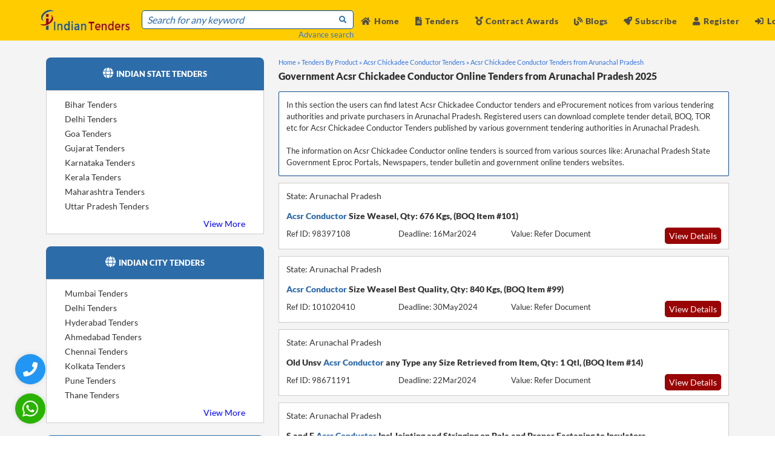

--- FILE ---
content_type: text/html; charset=UTF-8
request_url: https://www.indiantenders.in/product/acsr-chickadee-conductor-tenders/arunachal-pradesh-3/
body_size: 12926
content:
<!DOCTYPE html>
<html lang="en" data-ng-app="tendersApp">
<head>
  <meta charset="utf-8">
  <meta http-equiv="Content-Type" content="text/html; charset=utf-8" />
  <meta name="viewport" content="width=device-width, initial-scale=1">
  <meta name="msvalidate.01" content="D48C6841EEB9F9D427080BA4EACFE677" />
  <title>Government Tenders for Acsr Chickadee Conductor from Arunachal Pradesh 2025</title>
  <meta name="description" content="Indian Government Tenders for Acsr Chickadee Conductor from Arunachal Pradesh. Register to get a Free Trial with unlimited tender download option. Subscribed members get daily email alerts of Acsr Chickadee Conductor Online Tenders"/>
  <meta name="keywords" content="Acsr Chickadee Conductor Tenders, Arunachal Pradesh Acsr Chickadee Conductor Tenders"/>
  <meta name="YahooSeeker" content="index, follow"/>
  <meta name="msnbot" content="index, follow"/>
  <meta name="googlebot" content="index, follow"/>
  <meta name="allow-search" content="yes"/>
  <meta name="distribution" content="Global"/>
  <meta name="rating" content="General"/>
  <meta name="revisit-after" content="1 Days" />
  <meta name="email" content="info@indiantenders.in" />
  <meta name="publisher" content="indiantenders.in" />
  <meta name="yandex-verification" content="417334f54f133ef0" />

  
  <link rel="alternate" href="https://www.indiantenders.in/product/acsr-chickadee-conductor-tenders/arunachal-pradesh-3/" hreflang="en-IN" />

  <meta property="og:type" content="website" />
  <meta property="og:title" content="Government Tenders for Acsr Chickadee Conductor from Arunachal Pradesh 2025" />
  <meta property="og:description" content="Indian Government Tenders for Acsr Chickadee Conductor from Arunachal Pradesh. Register to get a Free Trial with unlimited tender download option. Subscribed members get daily email alerts of Acsr Chickadee Conductor Online Tenders" />
  <meta property="og:url" content="https://www.indiantenders.in/product/acsr-chickadee-conductor-tenders/arunachal-pradesh-3/" />
  <meta property="og:site_name" content="IndianTenders" />
  <meta property="og:image" content="https://www.indiantenders.in/images/inner_banner.jpg" />
  <meta property="og:image:secure_url" content="https://www.indiantenders.in/images/inner_banner.jpg" />

  <meta name="robots" content="all" />
  <meta name="referrer" content="always">
  <meta property="og:locale" content="en_IN" />

  <!-- Facebook -->
  <meta property="og:image:width" content="1239">
  <meta property="og:image:height" content="649">
  <!-- <meta property="article:publisher" content="https://www.facebook.com/indiantenders" /> -->
  <!-- <meta property="article:author" content="https://www.facebook.com/indiantenders"/> -->

  <!-- Twitter -->
  <meta name="twitter:card" content="summary_large_image" />
  <meta name="twitter:description" content="The largest source of government tenders, RFP, RFQ and eProcurement Notices in India. Info on Indian procurement is sourced from tender bulletin,auction sites, bidding websites,e procurement tenders sites, tender website and e procurement tenders list. Clients get access to reverse auction notice, bids and tenders, tender notice and tender document" />
  <meta name="twitter:title" content="IndianTenders" />
  <!-- <meta name="twitter:image" content="https://twitter.com/indiantenders" />
  <meta name="twitter:site" content="@indiantenders"> -->

  <link rel="canonical" href="https://www.indiantenders.in/product/acsr-chickadee-conductor-tenders/arunachal-pradesh-3/" />

  <link rel="shortcut icon" type="image/png" href="https://www.indiantenders.in/images/it-favicon.webp" />
  <script src="https://www.indiantenders.in/assets/js/jquery-1.12.4.min.js"></script>
  <link rel="stylesheet" href="https://www.indiantenders.in/assets/css/bulma.min.css">
  <link rel="stylesheet" href="https://www.indiantenders.in/assets/css/main.css">
  <link rel="stylesheet" href="https://www.indiantenders.in/assets/css/bulma-accordion.min.css">
  <link rel="preload" href="https://www.indiantenders.in/assets/css/flag-icon.css" as="style" onload="this.onload=null;this.rel='stylesheet'">
  <noscript><link rel="stylesheet" href="https://www.indiantenders.in/assets/css/flag-icon.css"></noscript>
  <link rel="stylesheet" href="https://www.indiantenders.in/assets/css/owl.carousel.css">
  <link rel="stylesheet" href="https://www.indiantenders.in/assets/css/owl.theme.css">
  <link rel="preload" href="https://www.indiantenders.in/assets/css/parsley.css" as="style" onload="this.onload=null;this.rel='stylesheet'">
  <noscript><link rel="stylesheet" href="https://www.indiantenders.in/assets/css/parsley.css"></noscript>
  <link rel="stylesheet" href="https://www.indiantenders.in/assets/css/family_lato.css">
  <script src="https://www.indiantenders.in/assets/js/angular.min.js"></script>
  <script src="https://www.indiantenders.in/assets/js/owl.carousel.min.js" ></script>
  <link rel="stylesheet" href="https://www.indiantenders.in/assets/css/loader.css">

 <!-- Global site tag (gtag.js) - Google Analytics -->
<script async src="https://www.googletagmanager.com/gtag/js?id=G-8H6ZFBEH85"></script>
<script>
  window.dataLayer = window.dataLayer || [];
  function gtag(){dataLayer.push(arguments);}
  gtag('js', new Date());
  gtag('config', 'G-8H6ZFBEH85');
</script>

<style type="text/css">
.youtube{
      color: red;
    padding: 5px 5px;
    background-color: #fff;
    border-radius: 5px;
    margin-right: 1px;
}
.twitter{
  color: black;
}
.instagram {
    color: red;
    padding: 5px 5px;
    background-color: #fff;
    border-radius: 5px;
    margin-right: 1px;
}
</style>

<style type="text/css">
  .whatsapp-icon-new
  {
      width: 50px;
      height: 50px;
      background: #2ab200;
      display: flex !important;
      justify-content: center;
      align-items: center;
      border-radius: 50%;
      box-shadow: 0 0 10px 0 rgb(0 0 0 / 10%);
      position: fixed;
      bottom: 20px;
      left: 25px;
      z-index: 100;
      transition: transform 0.5s ease;
  }
  .whatsapp-icon-new:hover
  {
      /*opacity: 80%;*/
      box-shadow: 0 0 12px 0 rgb(0 0 0 / 50%);
      cursor: pointer;    
      color:#ffcc00;
      transform: scale(1.1);
  }
 
  .head-top-icon-new {
      font-size: 30px;
      color: white;
      margin-right: 5px;
  }
  .navbar-item .btnew
  {
     font-weight: 600 !important;
     font-size: 0.875rem;
     cursor: pointer;
     margin-top: 2px
  }
  .upicon {
    padding: 2px!important;
    width: 38px;
    margin-right: 6px;
  }
  /*  / phone button start /*/
  .phone-head-top-icon {
    font-size: 24px;
    color: white;
    margin-right: 5px;
  }
  .phone-icon {
      width: 50px;
      height: 50px;
    /*background: #2ab200;*/
      background: #2196f3;
      display: flex !important;
      justify-content: center;
      align-items: center;
      border-radius: 50%;
      box-shadow: 0 0 10px 0 rgb(0 0 0 / 10%);
      position: fixed;
      bottom: 85px;
      left: 25px;
      z-index: 100;
      transition: transform 0.5s ease;
  }
  .phone-icon:hover
  {
      /*opacity: 80%;*/
      cursor: pointer;
      box-shadow: 0 0 12px 0 rgb(0 0 0 / 50%);
      color:#ffcc00;
      transform: scale(1.1);
  }
  /*  / phone button start /*/
</style>

</head>
<!-- End Header -->
<body>

<style type="text/css">
  .head-top-icon{
    font-size:13px;
    color:white;
    margin-right: 5px;
  }
  .profile .profile_dd,
  .notification_dd{
    position: absolute;
    top: 60px;
    right: -18px;
    float: none;
    user-select: none;
    background: #fff;
    /*border: 1px solid #c7d8e2;*/
    width:175px;
    height: auto;
    z-index: 1;
    display: none;
    /*border-radius: 3px;*/
    box-shadow: 10px 10px 35px rgba(0,0,0,0.125),
                -10px -10px 35px rgba(0,0,0,0.125);
  }
  .profile .profile_dd:before,
  .notification_dd:before{
      content: "";
      position: absolute;
      top: -20px;
      /*right: 15px;*/
      left: 129px;
      border: 10px solid;
      border-color: transparent transparent #fff transparent;
  }
  /*.profile .profile_dd:before{
    rigth: 10px;
  }*/
  .profile .profile_dd ul li {
      border-bottom: 1px solid #f1f2f4;

  }
   .profile .profile_dd ul li  a{
      display: block;
      padding: 8px 15px !important;
      position: relative;
  }
  .profile .profile_dd ul li  a .picon{
    display: inline-block;
    width: 15px;
  }

  .profile .profile_dd ul li  a:hover{
    color: #3b80f9;
    background: #f0f5ff;
    border-bottom-left-radius: 0;
    border-bottom-right-radius: 0;
  }
.marginauto{
  margin:auto;
}
.profile .profile_dd ul li.profile_li a:hover {
    background: transparent;
    cursor: default;
    color: #7f8db0;
}

.profile .profile_dd ul li .btn{
    height: 32px;
    padding: 7px 10px;
    color: #fff;
    border-radius: 3px;
    cursor: pointer;
    text-align: center;
    background: #3b80f9;
    width:fit-content;
    margin: 5px auto 15px!important;
}

.profile .profile_dd ul li .btn:hover{
  background: #6593e4;
}

.profile.active .profile_dd,
.notifications.active .notification_dd{
  display: block;
}
.px-1{
  vertical-align: 2px;
}
.mr5{
  margin-right: 5px;
}
.name {
    color: #4D4D4D;
    font-weight: 600;
    font-size: 0.875rem;
    letter-spacing: 0.05em;
}
.is-pulled-right
{
  float:right !important;
}
.h50{
  height: 50px;
  width: 160px;
}
</style>

<style type="text/css">
  .pr10{
    padding-right: 10px;
  }

  .mrllink{
    margin-left: auto;
  }

  .mrllink a{
    color: #0d4f8b !important;
    font-size: 0.700rem !important;
  }
  .mrllink i{
    color: #0d4f8b !important;
    font-size: 0.700rem !important;
  }
  .mrllink span{
    color: #0d4f8b !important;
    font-size: 0.700rem !important;
  }

  @media only screen and (max-width: 768px) {
    .mlogo{
      width: 180px;
    }
    
  }
  .fixed-top-new{
    left:0;
    position:fixed;
    right:0;
    z-index:30
  }
  
  /*End Menu*/
</style>

<script>
  $(document).ready(function(){
   
    $('.profile .icon_wrap').click(function(e) {
        e.stopPropagation();
        e.preventDefault();
        $(this).parent().toggleClass("active");
    });
  $(document).click(function(e){
      if( $(".profile").hasClass("active")){
        $('.profile').removeClass("active");
      }
    })
  });
</script> 

<!-- <div class="fixed-top-new"> -->
<!--Desktop\Mobile Top Menu -->
<div class="head-top">
  <div class="container">
    <div class="column head-right">
            <span class="mr20"><a class="register-btn" data-target="register-modal"><i class="fas fa-user head-top-icon"></i>Register</a></span>
      <span class="mr20"><a class="login-btn" data-target="login-modal"><i class="fas fa-sign-in-alt head-top-icon"></i>Login</a></span>
            <span class="mr20"><a href="https://www.indiantenders.in/subscribe/"><i class="fa fa-rocket head-top-icon"></i>Subscribe</a></span>
      <span class="mr20"><a href="https://wa.me/919987273457?text=Any%20question%20about%20Indian%20Tenders"><i class="fab fa-whatsapp head-top-icon whatsapp-icon"></i>+91 9987273457</a></span>
    </div>
  </div>
</div>
<!--Desktop End Top Menu -->

<!--Desktop/Mobile sticky menu -->
<div class="main-menu-background sticky-menu">

  <nav class="navbar is-fixed-top">

    <div class="container">

      <div class="navbar-brand">
        <div class="navbar-burger burger" data-target=navMenubd1-example> 
          <span></span> <span></span> <span></span>
        </div>
        <a class="navbar-item mlogo" href="https://www.indiantenders.in/"> 
          <img class="h50" src="https://www.indiantenders.in/images/it-logo-1.webp" alt="IndianTenders">
        </a>
        <div class="navbar-item is-hoverable is-hidden-tablet mr5 mrllink">
                    <div class="pr10"><a class="register-btn" data-target="register-modal"><i class="fas fa-user pr5"></i>Register</a></div>
          <div><a class="login-btn" data-target="login-modal"><i class="fas fa-sign-in-alt pr5"></i>Login</a></div>
                  </div>  
              </div>

      <div id="navMenubd1-example" class="navbar-menu">

        <div class="navbar-start pt17">
          <div class="control has-icons-left has-icons-right head-search">
          <input class="input" id="advance_search" type="text" placeholder="Search for any keyword">
          <p class="list-data text-right"><a href="https://www.indiantenders.in/advance-search/">Advance search</a></p>
          <span class="icon is-small is-right pb5">
            <i class="fa fa-search fa-xs sub-heading-blue"></i>
          </span>
          </div>
        </div>

        <div class="navbar-end is-mobile">

          <div class="navbar-item  is-hoverable">
            <div class="">
              <a href="https://www.indiantenders.in/"><i class="fas fa-home mr5"></i>Home </a>
            </div>
          </div>

          <div class="navbar-item  is-hoverable">
            <div class="">
              <a href="https://www.indiantenders.in/latest-tenders/"><i class="fas fa-file-alt mr5"></i>Tenders </a>
            </div>
          </div>

          <div class="navbar-item  is-hoverable">
            <div class="">
             <a href="https://www.indiantenders.in/contract-awards/"><i class="fas fa-medal "></i> Contract Awards </a>
            </div>
          </div>

           <div class="navbar-item  is-hoverable">
              <div class="">
               <a href="https://www.indiantenders.in/blogs/"><i class="fas fa-blog "></i> Blogs </a>
              </div>
            </div>

          <div class="navbar-item  is-hoverable">
            <div class="">
              <a href="https://www.indiantenders.in/subscribe/"><i class="fa fa-rocket mr5"></i>Subscribe</a>
            </div>
          </div>

         <div class="navbar-item  is-hoverable tender-slider">
            <div class="">
              <a href="https://www.indiantenders.in/contact-us/"><i class="fas fa-phone-square mr5"></i>Contact Us</a>
            </div>
          </div> 

         <div class="navbar-item  is-hoverable tender-slider ">
            <div class="">
             <a href="https://www.indiantenders.in/about-us/"><i class="fas fa-address-card"></i> About Us </a>
            </div>
          </div> 

          <div class="navbar-item  is-hoverable tender-slider">
            <div class="">
               <a href="https://www.indiantenders.in/tenders-support-services/"><i class="fas fa-tools"></i> Services </a>
            </div>
          </div>

          <div class="navbar-item  is-hoverable tender-slider">
            <div class="">
              <a href="https://wa.me/919987273457?text=Any%20question%20about%20Indian%20Tenders"><i class="fab fa-whatsapp head-top-icon whatsapp-icon"></i>+91 9987273457</a>
            </div>
          </div> 

          <div class="navbar-item is-hoverable">
                        <span class=""><a class="register-btn" data-target="register-modal"><i class="fas fa-user mr5"></i>Register</a></span>
          </div>
          <div class="navbar-item is-hoverable">
            <span class="mr20"><a class="login-btn" data-target="login-modal"><i class="fas fa-sign-in-alt mr5"></i>Login</a></span>
                      </div>

                  </div>
      </div>

    </div>

  </nav>
</div>
<!-- sticky menu ends -->
<!-- </div> -->
                    

<!-- login modal -->
<div class="modal login-modal">
  <div class="modal-background"></div>
  <div class="modal-card">
    <header class="modal-card-head has-text-centered">
      <p class="modal-card-title">Login</p><br>
      <button class="delete" aria-label="close"></button>
    </header>
    <section class="modal-card-body">
      <form name="loginForm" id="loginForm" method="post" novalidate  data-parsley-validate="" enctype="multipart/form-data">
        <span id="loginerrormsg" style="display:none">Username or password Incorrect ! </span>
        <input type="text" name="username" required class="input" placeholder="Email">
        <input type="password" name="password" required class="input mb0" placeholder="Password">
        <div class="text-right"><p><a class="forget" data-target="login-modal">Forgot Password?</a></p></div>
        <div class="columns pt10 is-gapless">
          <div class=" pt10 column">
            <input type="submit"  id="btn-loginform" class="btn-reg" value="Login">
          </div>
          <div class="text-right column">
            <a class="signup" class="register-btn" data-target="register-modal">Looking for Signup?</a>
          </div>
        </div>
        <div>                      
          <h3 class="googleor"><span class="googlespane">OR</span></h3>
        </div>
         <a href="#" id="authlinkL" class="google-btn" >
          <div><img class="googleicon " src="https://www.indiantenders.in/images/googleicon.png" style=""></div>
          <div class="googletxt">Login with Google</div>
        </a>
      </form>

    </section>
  </div>
</div>
<!-- end login modal -->

<!-- register modal -->
<div class="modal register-modal" data-ng-controller="userRegistermodal">
  <div class="modal-background"></div>
  <div class="modal-card">
    <header class="modal-card-head has-text-centered">
      <p class="modal-card-title">REGISTER</p><br>
      <button class="delete" aria-label="close"></button>
    </header>
    <section class="modal-card-body">
    <div class="columns">
      <div class="column">

        <a href="#" id="authlinkR" class="google-btn" >
          <div><img class="googleicon " src="https://www.indiantenders.in/images/googleicon.png"></div>
          <div class="googletxt">Continue with Google</div>
        </a>

        <h3 class="googleor"><span class="googlespane">OR</span></h3>
        <form class="register" name="registerFormmodal" id="registerFormmodal" method="post" novalidate  data-parsley-validate="" enctype="multipart/form-data">
        <input type="text" name="name" data-ng-model="insert.name" required class="input" placeholder="Name">
        <input type="email" name="username" data-ng-model="insert.email" required class="mt10 input" placeholder="Email">
        <input type="text" required name="contactNo" data-ng-model="insert.contactNo" class="mt10 input" placeholder="Mobile Number">
        <select class="select is-fullwidth mb0 mt10" name="state" id="state2" data-ng-mouseover="getstateData()" data-ng-model="insert.state" required>
            <option value="">Select State</option>
            <option data-ng-repeat="rowstate in getstate" value="{{rowstate.state_code}}">{{rowstate.state_name}}</option>
        </select>
        <div class="mt10 mb10">
        <input type="text" name="name" data-ng-model="insert.productservice" class="input" placeholder="ProductService">
        </div>

        <div class="is-gapless">
          <div class="head-search has-text-centered">
            <span id="errormsg" class="error hideme">Email ID Already Exist !</span>
          </div>
        </div>

        <div class=" pt10 is-gapless">
          <div class="head-search">
            <input type="submit"  id="btn-regsubmitmodal" class="btn-reg " value="Register">
          </div>
          </div>
        </form>
      </div>
      <div class="column" >
        <p><b>What Users Get:</b></p>
        <p> <li> Website Access to Download Unlimited Number of Tenders </li></p>
        <p><li>Customised Daily Email Alerts for Chosen Product/Services </li></p>
        <p><li>Facility to Download and Export Tenders in Excel Format </li></p>
        <p><li>Access to Huge Archival Database of Tenders</li></p>
        <p><li>Help in Getting Digital Signature Certificates</li></p>
        <p><li>Tender Bidding Support Services From Expert Consultant</li></p>
      </div>
    </div>
    </section>

  </div>
</div>
<!-- end register modal -->

<!-- google register modal -->
    <div class="modal googlereg-modal ">
    <div class="modal-background"></div>
    <div class="modal-card">
      <header class="modal-card-head has-text-centered">
        <p class="modal-card-title">Complete Your Profile</p><br>
      </header>
      <section class="modal-card-body">
        <form name="googleregForm" id="googleregForm" method="POST" novalidate  data-parsley-validate="" enctype="multipart/form-data">
          <span id="gr_errormsg" style="display:none">Something went wrong, Please try again.!</span>
          <input type="text" name="phone" required class="input" placeholder="Contact Number">
          <select class="select is-fullwidth" required name="state" id="statedd">
              <option value="">Select State</option>
          </select>
          <div class="columns pt10 is-gapless has-text-right">
            <div class=" pt10 column">
            <input type="button"  id="btn-googleregform" class="btn-reg" value="Save"></div>
          </div>
        </form>
      </section>
    </div>
  </div>
  <!-- end google register modal -->

<!-- change Password modal -->
<div class="modal password-modal">
  <div class="modal-background"></div>
  <div class="modal-card">
    <header class="modal-card-head has-text-centered">
      <p class="modal-card-title">Change Password</p><br>
      <button class="delete" aria-label="close"></button>
    </header>
    <section class="modal-card-body">
      <form name="changepassword" id="changepassword"  method="post" novalidate  data-parsley-validate="" enctype="multipart/form-data">
        <span id="changepswerrormsg" style="display:none">Old Password Incorrect ! </span>
        <span id="matchpswerrormsg" style="display:none">New Password/Confirm Password MisMatch ! </span>
        <input type="password" required name="oldpassword" placeholder="Old Password" class="input">
        <input type="password" required name="newpassword" placeholder="New Password" class="input">
        <input type="password" required name="confirmpassword" placeholder="Confirm Password" class="input">
        <div class="has-text-centered pt10">
          <input type="submit" id="btn-changepsw" class="btn-reg" value="Submit">
        </div>
      </form>
    </section>
  </div>
</div>
<!-- end change Password modal -->

<!-- reset password modal -->
<div class="modal reset-modal">
  <div class="modal-background"></div>
  <div class="modal-card">
    <header class="modal-card-head has-text-centered">
      <p class="modal-card-title">Request a Password Reset</p><br>
      <button class="delete" aria-label="close"></button>
    </header>
    <section class="modal-card-body">
      <form name="myFormpasswordreset" id="myFormpasswordreset" method="post" novalidate  data-parsley-validate="" enctype="multipart/form-data">
      <span id="forgotpassmsg" style="display:none;" > Requested password has been successfully sent to your EmailId.!!</span>
      <span id="forgotpswerrormsg" style="display:none">Please Enter Valid Email. </span>
      <p class="pb10" id="emailinstruction">Enter your email below and we'll send you instructions to reset your password.</p>
      <input type="text" name="email" id="forgotemail" required class="input" placeholder="Email">
      <div class="text-right pt10">
        <input type="submit" class="btn-reg" id="btn-forgotpass" value="Submit">
      </div>
      </form>
    </section>
  </div>
</div>
<!-- end reset password modal -->


<!-- phone button start-->     
<div>
  <span class><a href="tel:+919967404041" target="_blank" aria-label="Quick Contact"><i class="fas fa-phone phone-head-top-icon phone-icon"></i></a></span>
</div>
<!-- phone button End-->

<!-- whatsapp button start-->
<div>
 <a href="https://api.whatsapp.com/send/?phone=919967404041&text=I+have+a+question+about+IndianTenders.in&app_absent=0" target="_blank" aria-label="WhatsApp Chat"><i class="fab fa-whatsapp head-top-icon-new whatsapp-icon-new"></i></a>
</div>
<!-- whatsapp button End-->


<script src="//ajax.googleapis.com/ajax/libs/angularjs/1.4.8/angular-sanitize.js"></script>
<link rel="stylesheet" href="https://www.indiantenders.in/assets/css/loader.css">
<style type="text/css">
em{
color: #306CA9;
font-weight:600;
font-style: normal !important;
}
.hiderow{
  display:none !important;
}
.info-div{
  height: 300px;
  overflow: auto;
}
.info-div p{
  font-size: 0.8rem;
  }
.mxh300{
  max-height: 300px;
}
</style>
<section class="t-main responsive-tender listing pb50" ng-controller="tenderlisting">
    <div class="container">
      <div class="columns is-12 pt20">

        <!-- Only in desktop view -->
        <div class="column is-4  disp-box">
                  <div class="pb20">
          <div class="column table-head has-text-centered">
            <h2 class=""><i class="fa fa-globe head-icon"></i>Indian State Tenders</h2>
          </div>
  				<div class="tenders-details">
            <div class="column sidebar">
              <ul class="pt5 pb5">
                <li><a href="https://www.indiantenders.in/state/bihar-tenders-5/">Bihar Tenders</a></li>
                <li><a href="https://www.indiantenders.in/state/delhi-tenders-10/">Delhi Tenders</a></li>
                <li><a href="https://www.indiantenders.in/state/goa-tenders-11/">Goa Tenders</a></li>
                <li><a href="https://www.indiantenders.in/state/gujarat-tenders-12/">Gujarat Tenders</a></li>            
                <li><a href="https://www.indiantenders.in/state/karnataka-tenders-17/">Karnataka Tenders</a></li>
                <li><a href="https://www.indiantenders.in/state/kerala-tenders-18/">Kerala Tenders</a></li>
                <li><a href="https://www.indiantenders.in/state/maharashtra-tenders-21/">Maharashtra Tenders</a></li>
                <li><a href="https://www.indiantenders.in/state/uttar-pradesh-tenders-33/">Uttar Pradesh Tenders</a></li>
              </ul>
              <div class="text-right">
                <a style="color:blue" href="https://www.indiantenders.in/state/">View More</a>
              </div>  
            </div>
          </div>
        </div>
     
                             <div class="pb20">
            <div class="column table-head has-text-centered">
            <h2 class=""><i class="fa fa-globe head-icon"></i>Indian City Tenders</h2>
          </div>
          <div class="tenders-details">
            <div class="column sidebar">
              <ul class="pt5 pb5">
                <li><a href="https://www.indiantenders.in/city/mumbai-tenders/">Mumbai Tenders</a></li>
                <li><a href="https://www.indiantenders.in/city/delhi-tenders/">Delhi Tenders</a></li>
                <li><a href="https://www.indiantenders.in/city/hyderabad-tenders/">Hyderabad Tenders</a></li>
                <li><a href="https://www.indiantenders.in/city/ahmedabad-tenders/">Ahmedabad Tenders </a></li>
                <li><a href="https://www.indiantenders.in/city/chennai-tenders/">Chennai Tenders</a></li>
                <li><a href="https://www.indiantenders.in/city/kolkata-tenders/">Kolkata Tenders </a></li>
                <li><a href="https://www.indiantenders.in/city/pune-tenders/">Pune Tenders </a></li>
                <li><a href="https://www.indiantenders.in/city/thane-tenders/">Thane Tenders </a></li>
              </ul>
              <div class="text-right">
                <a style="color:blue" href="https://www.indiantenders.in/city/">View More</a>
              </div>
            </div>
          </div>
          </div>                <div class="pb20">
  <div class="column table-head has-text-centered">
  <h2 class=""><i class="fa fa-check-square head-icon"></i>Why Choose IndianTenders</h2>
</div>
<div class="tenders-details">
  <div class="column sidebar has-text-left">
    <ul class="pt20 pb20">
        <li><p class="purchase-box pb10"><i class="fa fa-globe tender-icon"></i>All India coverage of Tenders</p></li>
        <li><p class="purchase-box pb10"><i class="fa fa-user tender-icon"></i>Human Verified Tenders</p></li>
        <li><p class="purchase-box pb10"><i class="fa fa-clock tender-icon"></i>Realtime updates via website</p></li>
        <li><p class="purchase-box pb10"><i class="fa fa-envelope tender-icon"></i>Daily email alerts in your inbox</p></li>
        <li><p class="purchase-box pb10"><i class="fa fa-bell tender-icon"></i>Via Email, SMS or Web</p></li>
        <li><p class="purchase-box pb10"><i class="fa fa-file tender-icon"></i>Download sample Tenders</p></li>
        <li><p class="purchase-box pb10"><i class="fa fa-comments tender-icon"></i>Prompt Sales & Support</p></li>
    </ul>
  </div>
</div>
</div>          </div>

        <div class="loaderdiv"></div>
        <div class="column is-8 pbr20 ptr20">
            
            <p class="breadcrum">
              <a href="https://www.indiantenders.in/">Home »</a> 
              <a href="https://www.indiantenders.in/product/a/">Tenders By Product »</a>              <a href="https://www.indiantenders.in/product/acsr-chickadee-conductor-tenders/">Acsr Chickadee Conductor Tenders »</a>              <a href="https://www.indiantenders.in/product/acsr-chickadee-conductor-tenders/arunachal-pradesh-3/" >Acsr Chickadee Conductor Tenders from Arunachal Pradesh</a> 
            </p>
            
            <div class="columns is-gapless pt5 mb1 listing">
              <div class="column"><h1>Government Acsr Chickadee Conductor Online Tenders from Arunachal Pradesh 2025</h1></div>
            </div>

                        <div class="column bg-color desc-box">
              <p class="purchase-box"> In this section the users can find latest Acsr Chickadee Conductor tenders and eProcurement notices from various tendering authorities and private purchasers in Arunachal Pradesh. Registered users can download complete tender detail, BOQ, TOR etc for Acsr Chickadee Conductor Tenders published by various government tendering authorities in Arunachal Pradesh.<br />
<br />
			The information on Acsr Chickadee Conductor online tenders is sourced from various sources like: Arunachal Pradesh State Government Eproc Portals, Newspapers, tender bulletin and government online tenders websites.</p>
            </div>
            
          <div class="list-slider">
            <input type="hidden" name="regiontype" ng-model="tendersurldata.regiontype" value="" >
            <input type="hidden" name="regionname" ng-model="tendersurldata.regionname" value="" >
            <input type="hidden" name="start" ng-model="tendersurldata.start" value="0" >
            <input type="hidden" name="per_page" ng-model="tendersurldata.per_page" value="10" >
            <input type="hidden" id="paginationId" value="1" />
            <div class="box_detail">
                 
<div id="phpdata">
  
            <div class="bg-white mt10 ">
         <div class="columns">
           <div class="column is-6 pb0">
             <p class="purchase-box">State: Arunachal Pradesh</p>
           </div>
         </div>
         <div class="column div-padding">
           <p class="purchase-box"><strong><em>Acsr</em> <em>Conductor</em> Size Weasel, Qty: 676 Kgs, (BOQ Item #101)</strong></p>
         </div>
         <div class="columns is-12 mb0 pt10">
          <div class="column is-3 pb0">
            <p class="list-data">Ref ID: 98397108 </p>
          </div>
          <div class="column is-3 pb0">
             <p class="list-data">Deadline: 16Mar2024 </p>
          </div>
           <div class="column is-3 pb0">
             <p class="list-data">Value: Refer Document</p>
           </div>
          
          <div class="column is-3 pb0 text-right">
             <a rel="nofollow" href="https://www.indiantenders.in/tenderdetail/acsr-conductor-size-weasel-qty-676-kgs-boq-item-101-4bb6dd5/" class="prod-view ">View Details</a>
          </div>
         </div>
      </div>
            <div class="bg-white mt10 ">
         <div class="columns">
           <div class="column is-6 pb0">
             <p class="purchase-box">State: Arunachal Pradesh</p>
           </div>
         </div>
         <div class="column div-padding">
           <p class="purchase-box"><strong><em>Acsr</em> <em>Conductor</em> Size Weasel Best Quality, Qty: 840 Kgs, (BOQ Item #99)</strong></p>
         </div>
         <div class="columns is-12 mb0 pt10">
          <div class="column is-3 pb0">
            <p class="list-data">Ref ID: 101020410 </p>
          </div>
          <div class="column is-3 pb0">
             <p class="list-data">Deadline: 30May2024 </p>
          </div>
           <div class="column is-3 pb0">
             <p class="list-data">Value: Refer Document</p>
           </div>
          
          <div class="column is-3 pb0 text-right">
             <a rel="nofollow" href="https://www.indiantenders.in/tenderdetail/acsr-conductor-size-weasel-best-quality-qty-840-kgs-boq-item-99-af27506/" class="prod-view ">View Details</a>
          </div>
         </div>
      </div>
            <div class="bg-white mt10 ">
         <div class="columns">
           <div class="column is-6 pb0">
             <p class="purchase-box">State: Arunachal Pradesh</p>
           </div>
         </div>
         <div class="column div-padding">
           <p class="purchase-box"><strong>Old Unsv <em>Acsr</em> <em>Conductor</em> any Type any Size Retrieved from Item, Qty: 1 Qtl, (BOQ Item #14)</strong></p>
         </div>
         <div class="columns is-12 mb0 pt10">
          <div class="column is-3 pb0">
            <p class="list-data">Ref ID: 98671191 </p>
          </div>
          <div class="column is-3 pb0">
             <p class="list-data">Deadline: 22Mar2024 </p>
          </div>
           <div class="column is-3 pb0">
             <p class="list-data">Value: Refer Document</p>
           </div>
          
          <div class="column is-3 pb0 text-right">
             <a rel="nofollow" href="https://www.indiantenders.in/tenderdetail/old-unsv-acsr-conductor-any-type-any-size-retrieved-item-qty-1-qtl-boq-item-14-75a91e5/" class="prod-view ">View Details</a>
          </div>
         </div>
      </div>
            <div class="bg-white mt10 ">
         <div class="columns">
           <div class="column is-6 pb0">
             <p class="purchase-box">State: Arunachal Pradesh</p>
           </div>
         </div>
         <div class="column div-padding">
           <p class="purchase-box"><strong>S and F <em>Acsr</em> <em>Conductor</em> Incl Jointing and Stringing on Pole and Proper Fastening to Insulators</strong></p>
         </div>
         <div class="columns is-12 mb0 pt10">
          <div class="column is-3 pb0">
            <p class="list-data">Ref ID: 98671177 </p>
          </div>
          <div class="column is-3 pb0">
             <p class="list-data">Deadline: 22Mar2024 </p>
          </div>
           <div class="column is-3 pb0">
             <p class="list-data">Value: Refer Document</p>
           </div>
          
          <div class="column is-3 pb0 text-right">
             <a rel="nofollow" href="https://www.indiantenders.in/tenderdetail/s-and-f-acsr-conductor-incl-jointing-and-stringing-pole-and-proper-fastening-insulators-aluminium-binding-94a91e5/" class="prod-view ">View Details</a>
          </div>
         </div>
      </div>
            <div class="bg-white mt10 ">
         <div class="columns">
           <div class="column is-6 pb0">
             <p class="purchase-box">State: Arunachal Pradesh</p>
           </div>
         </div>
         <div class="column div-padding">
           <p class="purchase-box"><strong> of Suitable Size Ht Poles and Overhead <em>Acsr</em> <em>Conductor</em> from 3 Pole Structure, Qty: 1 JOB, (BOQ Item #1)</strong></p>
         </div>
         <div class="columns is-12 mb0 pt10">
          <div class="column is-3 pb0">
            <p class="list-data">Ref ID: 98671166 </p>
          </div>
          <div class="column is-3 pb0">
             <p class="list-data">Deadline: 22Mar2024 </p>
          </div>
           <div class="column is-3 pb0">
             <p class="list-data">Value: Refer Document</p>
           </div>
          
          <div class="column is-3 pb0 text-right">
             <a rel="nofollow" href="https://www.indiantenders.in/tenderdetail/repair-maintenance-re-routing-existing-oh-lines-due-civil-construction-work-incl-replacement-suitable-siz-e3a91e5/" class="prod-view ">View Details</a>
          </div>
         </div>
      </div>
      

      <!-- No data found -->
       

      <!-- Pagination -->
      </div>

             
                        
              <div class="hiderow" id="angulardata">
                <div class="bg-white mt10" ng-repeat="rowDetails in getTenderData.tenderDetails">
                   <div class="columns">
                     <div class="column is-6 pb0">
                       <p class="purchase-box">State: {{rowDetails.State_Name}}</p>
                     </div>
                   </div>
                   <div class="column div-padding">
                     <p class="purchase-box"><strong ng-bind-html="rowDetails.Tender_Summery"></strong></p>
                   </div>
                   <div class="columns is-12 mb0 pt10">
                    <div class="column is-3 pb0">
                      <p class="list-data">Ref ID: {{rowDetails.ID}} </p>
                    </div>
                    <div class="column is-3 pb0">
                       <p class="list-data">Deadline: {{rowDetails.Bid_Deadline_1}} </p>
                    </div>
                    <div class="column is-3 pb0">
                      <p class="list-data">Value: {{rowDetails.Tender_Value}}</p>
                    </div>
                    <div class="column is-3 pb0 text-right">
                       <a  rel="nofollow" href="{{rowDetails.detlink}}" class="prod-view">View Details</a>
                    </div>
                   </div>
                </div>
                  
                <!-- No data found -->
                <div class="bg-white mt10 " ng-if="getTenderData.tenderDetails.length == 0">
                   <div class="columns mb0">
                     <div class="column">
                       <p class="purchase-box"><strong>No data Found!! Please search again</strong></p>
                     </div>
                   </div>
                </div>

                <div class=" column is-half is-offset-one-quarter has-text-centered" ng-if="getTenderData.paginationcount > 0">
                  <ul class="pagination">
                    <li class="prevclass"><a rel="nofollow" class="subscribe-blue" id="pageid_0" data-ng-click="getTenderDetailsData(0)">Prev</a></li>
                    <li ng-repeat="x in [].constructor(getTenderData.paginationcount) track by $index" ng-if="$index+1 < 6"><a  rel="nofollow" class="subscribe-blue" id="pageid_{{$index+1}}" data-ng-click="getTenderDetailsData($index+1)">{{ $index+1 }}</a></li> 
                    <li id="nextdata" style="display:none;">....</li>
                    <li id="nexttender" style="display:none;"><a rel="nofollow" class="subscribe-blue" id="paginationid" >5</a></li>
                    <li class="nextclass"><a rel="nofollow" class="subscribe-blue" id="pageid_6"  data-ng-click="getTenderDetailsData(6)">Next </a></li>
                  </ul>
                </div>

              </div>

            </div>
       
          </div> 
           
                  </div>


    </div>
  </div>
</section>

<section class="t-main responsive-tender listing pb50 disp-box">
  <div class="container">
    <div class="columns is-12 pt20">

      <!-- Only in desktop view -->
      <div class="column is-3 disp-box">
                <div class="pb20">
          <div class="column table-head has-text-centered">
            <h2 class=""><i class="fa fa-globe head-icon"></i>Indian State Tenders</h2>
          </div>
  				<div class="tenders-details">
            <div class="column sidebar">
              <ul class="pt5 pb5">
                <li><a href="https://www.indiantenders.in/state/bihar-tenders-5/">Bihar Tenders</a></li>
                <li><a href="https://www.indiantenders.in/state/delhi-tenders-10/">Delhi Tenders</a></li>
                <li><a href="https://www.indiantenders.in/state/goa-tenders-11/">Goa Tenders</a></li>
                <li><a href="https://www.indiantenders.in/state/gujarat-tenders-12/">Gujarat Tenders</a></li>            
                <li><a href="https://www.indiantenders.in/state/karnataka-tenders-17/">Karnataka Tenders</a></li>
                <li><a href="https://www.indiantenders.in/state/kerala-tenders-18/">Kerala Tenders</a></li>
                <li><a href="https://www.indiantenders.in/state/maharashtra-tenders-21/">Maharashtra Tenders</a></li>
                <li><a href="https://www.indiantenders.in/state/uttar-pradesh-tenders-33/">Uttar Pradesh Tenders</a></li>
              </ul>
              <div class="text-right">
                <a style="color:blue" href="https://www.indiantenders.in/state/">View More</a>
              </div>  
            </div>
          </div>
        </div>
     
               </div>
      <div class="column is-3 disp-box">
                  <div class="pb20">
            <div class="column table-head has-text-centered">
            <h2 class=""><i class="fa fa-globe head-icon"></i>Indian City Tenders</h2>
          </div>
          <div class="tenders-details">
            <div class="column sidebar">
              <ul class="pt5 pb5">
                <li><a href="https://www.indiantenders.in/city/mumbai-tenders/">Mumbai Tenders</a></li>
                <li><a href="https://www.indiantenders.in/city/delhi-tenders/">Delhi Tenders</a></li>
                <li><a href="https://www.indiantenders.in/city/hyderabad-tenders/">Hyderabad Tenders</a></li>
                <li><a href="https://www.indiantenders.in/city/ahmedabad-tenders/">Ahmedabad Tenders </a></li>
                <li><a href="https://www.indiantenders.in/city/chennai-tenders/">Chennai Tenders</a></li>
                <li><a href="https://www.indiantenders.in/city/kolkata-tenders/">Kolkata Tenders </a></li>
                <li><a href="https://www.indiantenders.in/city/pune-tenders/">Pune Tenders </a></li>
                <li><a href="https://www.indiantenders.in/city/thane-tenders/">Thane Tenders </a></li>
              </ul>
              <div class="text-right">
                <a style="color:blue" href="https://www.indiantenders.in/city/">View More</a>
              </div>
            </div>
          </div>
          </div>            </div>
      <div class="column is-3 disp-box">
        <div class="pb20">
  <div class="column table-head has-text-centered">
            <h2 class=""><i class="fa fa-globe head-icon"></i>Products/Keywords</h2>
          </div>
         <div class="tenders-details">
          <div class="column sidebar">
            
                <ul class="pt5 pb5">
                    <li><a href="https://www.indiantenders.in/product/bank-tenders/">Bank Tenders</a></li>
                    <li><a href="https://www.indiantenders.in/product/cleaning-tenders/">Cleaning Tenders</a></li>
                    <li><a href="https://www.indiantenders.in/product/construction-tenders/">Construction Tenders</a></li>
                    <li><a href="https://www.indiantenders.in/product/air-defense-tenders/">Defence Tenders</a></li>
                    <li><a href="https://www.indiantenders.in/product/electrical-tenders/">Electrical Tenders</a></li>
                    <li><a href="https://www.indiantenders.in/product/security-tenders/">Security Tenders</a></li>
                    <li><a href="https://www.indiantenders.in/product/transport-tenders/">Transport Tenders</a></li>
                    <li><a href="https://www.indiantenders.in/product/airport-tenders/">Airport Tenders</a></li>
                </ul>

                <div class="text-right">
                    <a style="color:blue" href="https://www.indiantenders.in/product/">View More</a>
                </div>
            </div>
        </div>
    </div>       </div>
      <div class="column is-3 disp-box">
        <div class="pb20">
    <div class="column table-head has-text-centered">
        <h2 class=""><i class="fa fa-globe head-icon"></i>Indian Authority Tenders</h2>
    </div>
    <div class="tenders-details">
        <div class="column sidebar">
            <ul class="pt5 pb5">
                <li><a href="https://www.indiantenders.in/government-authority/airports-authority-of-india-aai-tenders-41/">AAI Tenders</a></li>
                <li><a href="https://www.indiantenders.in/government-authority/bharat-sanchar-nigam-limited-bsnl-tenders-1/">BSNL Tenders</a></li>
                <li><a href="https://www.indiantenders.in/government-authority/coal-india-limited-cil-tenders-274/">Coal India Tenders</a></li>
                <li><a href="https://www.indiantenders.in/government-authority/central-public-works-department-cpwd-tenders-226/">CPWD Tenders</a></li>
                <li><a href="https://www.indiantenders.in/government-authority/gail-india-limited-tenders-324/">GAIL Tenders</a></li>
                <li><a href="https://www.indiantenders.in/government-authority/hindustan-aeronautics-limited-hal-tenders-981/">HAL Tenders</a></li>
                <li><a href="https://www.indiantenders.in/government-authority/hindustan-petroleum-corporation-limited-hpcl-tenders-974/"> HPCL Tenders</a></li>
                <li><a href="https://www.indiantenders.in/government-authority/ntpc-limited-tenders-606/"> NTPC Tenders</a></li>
            </ul>
            <div class="text-right">
                <a href="https://www.indiantenders.in/government-authority/" style="color:blue;">View More</a>
            </div>
        </div>
    </div>
</div>        </div>
            
</section>

<!-- Only in mobile view -->
<section class="browse-tenders-responsive pt20 pb50">
       <div class="column is-12 is-gapless">
      <h2>Browse <span class="sub-heading">Tenders</span></h2>
      <p class="">Browse Tenders from below Sections </p>
    </div>  
    <div class="columns is-multiline is-mobile ">
      <div class="column">
          <div class=" table-head-responsive has-text-centered">
            <a href="https://www.indiantenders.in/state/"><p class=""><span class="pr5 flag-icon flag-icon-in"></span>Indian States</p></a>
          </div>
      </div>
        <div class="column">
          <div class=" table-head-responsive has-text-centered">
       <a href="https://www.indiantenders.in//city/"> <p class=""><span class="pr5 flag-icon flag-icon-in"></span>Indian Cities</p></a>
      </div>
       </div>
    </div>

     <div class="columns is-multiline is-mobile ">
       <div class="column">
         <div class="  table-head-responsive has-text-centered">
       <a href="https://www.indiantenders.in/product/"> <p class=""><i class="fa fa-university head-icon"></i>Products/Keywords</p></a>
      </div>
       </div>
        <div class="column">
          <div class=" table-head-responsive has-text-centered">
      <a href="https://www.indiantenders.in/government-authority/">  <p class=""><i class="fa fa-trophy head-icon"></i>purchasers</p></a>
      </div>
       </div>
     </div>
</section>


<script>
$("#slider-list").owlCarousel({
    navigation : true, // Show next and prev buttons
     // navigationText : ["<i class='fa fa-chevron-left'></i>","<i class='fa fa-chevron-right'></i>"],
    slideSpeed : 2000,
    paginationSpeed : 100,
    autoPlay : false,
    paginationNumbers : false ,
    // autoplayTimeout: 6000,
    stopOnHover: true,
    items : 1, 
    itemsDesktop : false,
    itemsDesktopSmall : false,
    itemsTablet: false,
    itemsMobile : false,
    lazyLoad : true
});

var base_url = 'https://www.indiantenders.in/';
var str = 'Acsr Chickadee Conductor';
var mainsearch ='indiasearch';
var solrState ='Arunachal Pradesh';
var application = angular.module("tendersApp", ['ngSanitize']);
application.controller("tenderlisting", function($scope, $http){

$scope.tendersurldata = {};
$scope.getTenderData = [];
$scope.getTenderDetailsData = function(sno){
  $body = $('.loaderdiv');
  $body.addClass("custome_loader");
  $scope.tendersurldata.str=str;
  $scope.tendersurldata.mainsearch=mainsearch;
  $scope.tendersurldata.solrState=solrState;
  var paginationno = '0';
  $scope.getTenderData.paginationcount = parseInt(paginationno);

  var no = sno;
  if(parseInt(no) == 6) //next btn
  {  
    var paginationId = $('#paginationId').val();
    no = parseInt(paginationId) + 1;
    $('#paginationId').val(no);
    $('.subscribe-blue').removeClass('hover-blue');
    $('#pageid_'+no).addClass('hover-blue');
  }
  else if(parseInt(no) == 0) //prev btn
  {
    var paginationId = $('#paginationId').val();
    no = parseInt(paginationId) - 1;
    if(parseInt(no) == 0)
    {
      $('#paginationId').val('1');
      $('.subscribe-blue').removeClass('hover-blue');
      $('#pageid_1').addClass('hover-blue');
    }
    else
    {
      $('#paginationId').val(no);
      $('.subscribe-blue').removeClass('hover-blue');
      $('#pageid_'+no).addClass('hover-blue');
    }
  }
  else //no. btn
  {
    if(sno == $('#paginationId').val()) //if click on same page no.
    {
      $body.removeClass("custome_loader");
      return false;
    }
    $('#paginationId').val(sno);
    $('.subscribe-blue').removeClass('hover-blue');
    $('#pageid_'+sno).addClass('hover-blue');
  }

  if(parseInt(no) > 5){
    $('#nextdata').css('display','block');
    $('#nexttender').css('display','block');
    $('#paginationid').attr('data-ng-click','getTenderDetailsData('+no+')');
    $('#paginationid').html(no);
    $('.subscribe-blue').removeClass('hover-blue');
    $('#paginationid').removeClass('hover-blue');
    $('#paginationid').addClass('hover-blue');
  }
  else
  {
    $('#nextdata').css('display','none');
    $('#nexttender').css('display','none');
  }

  if(parseInt(no) == 0){
    $body.removeClass("custome_loader");
    return false;
  }

  $scope.tendersurldata.startpage = no;
  $http({
  method:"POST",
  url:base_url+"general/gettendersBykeywordsstateSolrNext",
  data: $.param($scope.tendersurldata), // pass in data as strings
  headers :{'Content-Type':'application/x-www-form-urlencoded'} 
  }).success(function(data){
    $body.removeClass("custome_loader");
    $('#angulardata').removeClass('hiderow');
    $('#phpdata').addClass('hiderow');
    $('#phpdata').remove();
    $scope.getTenderData = data;
    if(no != 6){
      $('#pageid_'+no).addClass('hover-blue');
    }
    if(data.tenderDetails.length > 0){
        $scope.getTenderData.paginationcount =data.tenderDetails[0].lpm1;
        if(parseInt(data.tenderDetails[0].lpm1) == parseInt(no)){
          $('.nextclass').addClass('hiderow');
        }else{
          $('.nextclass').removeClass('hiderow');
        }
      }
    });
}
});
</script>
 


 

<footer>
 	<section id="footer" class="pt50 pb50">
    <div class="container">

      <div class="columns is-multiline is-mobile">
        <div class="column is-half-mobile">
          <p class="head"><span>IndianTenders</span></p>
            <ul>
              <li><a href="https://www.indiantenders.in/about-us/">About Us</a></li>
              <li><a href="https://www.indiantenders.in/contact-us/">Contact Us</a></li>
              <li><a href="https://www.indiantenders.in/tenders-support-services/">Services</a></li>
              <li><a href="https://www.indiantenders.in/terms-conditions/">Terms & Conditions</a></li>
              <li><a href="https://www.indiantenders.in/privacy-policy/">Privacy Policy</a></li>
              <li><a href="https://www.indiantenders.in/faq/">FAQ</a></li>
              <li><a href="https://www.indiantenders.in/sitemap/">Sitemap</a></li>
            </ul>
        </div>

        <div class="column is-half-mobile">
          <p class="head"><span>Browse Tenders</span></p>
            <ul>
              <li><a href=https://www.indiantenders.in/latest-tenders/>Latest Indian Tenders</a></li>
              <li><a href=https://www.indiantenders.in/state/>Tenders By State</a></li>
              <li><a href=https://www.indiantenders.in/city/>Tenders By City</a></li>
              <li><a href=https://www.indiantenders.in/government-authority/>Tenders By Authority</a></li>
              <li><a href=https://www.indiantenders.in/government-authority-category/>Tenders By Authority Category</a></li>
              <li><a href=https://www.indiantenders.in/product/>Tenders By Product</a></li>
            </ul>
        </div>  
        
      </div>

      <div class="columns deskp-social">
        <div class="column"><p>Copyright © 2025 IndianTenders. All Rights Reserved.</p></div>
        <div class="column social text-right">
          <ul>
            <li><a href="https://www.facebook.com/indiantenders.in/" target="_blank"><i class="fab fa-facebook-f facebook"></i></a></li>
            <li><a href="https://x.com/indian_tenders" target="_blank"><span aria-label="x.com" class="twitter icon">𝕏</span></a></li>
            <li><a href="https://www.linkedin.com/company/indiantenders/" target="_blank"><i class="fab fa-linkedin-in linkedin"></i></a></li>
            <li><a href="https://www.youtube.com/@indian_tenders" target="_blank"><i class="fab fa-youtube youtube"></i></a></li>
            <li><a href="https://www.instagram.com/indiantenders.in/" target="_blank"><i class="fab fa-instagram instagram"></i></a></li>
          </ul>
        </div>
      </div>

      <div class="columns has-text-centered resp-social">
        <div class="column social">
        <ul>
          <li><a href="https://www.facebook.com/indiantenders.in/" target="_blank"><i class="fab fa-facebook-f facebook"></i></a></li>
          <li><a href="https://x.com/indian_tenders" target="_blank"><span aria-label="x.com" class="twitter icon">𝕏</span></a></li>
          <li><a href="https://www.linkedin.com/company/indiantenders/" target="_blank"><i class="fab fa-linkedin-in linkedin"></i></a></li>
          <li><a href="https://www.youtube.com/@indian_tenders" target="_blank"><i class="fab fa-youtube youtube"></i></a></li>
          <li><a href="https://www.instagram.com/indiantenders.in/" target="_blank"><i class="fab fa-instagram instagram"></i></a></li>
          </ul>
        </div>
        <div class="column"><p>Copyright © 2025 IndianTenders. All Rights Reserved.</p></div>
      </div>

    </div>
  </section>
</footer>

<link rel="stylesheet" href="https://www.indiantenders.in/assets/css/all.min.css"> 
</body>

<script src="https://www.indiantenders.in/assets/js/bulma-accordion.min.js" ></script>
  <!-- Include js plugin -->
<script src="https://www.indiantenders.in/assets/js/smartify.js"></script>
<script src="https://www.indiantenders.in/assets/js/parsley.min.js"></script>

<!-- Layout common script -->
<script>
  var accordions = bulmaAccordion.attach(); // accordions now contains an array of all Accordion instances
  var base_url = 'https://www.indiantenders.in/';

  jQuery(function($) {
    $('.smartify').smartify(); // "smartify"
  });

  function init() {
  var imgDefer = document.getElementsByTagName('img');
  for (var i=0; i<imgDefer.length; i++) {
  if(imgDefer[i].getAttribute('data-src')) {
  imgDefer[i].setAttribute('src',imgDefer[i].getAttribute('data-src'));
  } } }
  window.onload = init;

  $(document).ready(function(){
    $('#page_effect').fadeIn(1000);
  });

  // $(document).scroll(function() {
  //   var y = $(this).scrollTop();
  //   if (y > 115) {
  //     // $('.sticky-menu').fadeIn();
  //     $('.sticky-menu').slideDown()
  //   } else {
  //     $('.sticky-menu').slideUp();
  //   }
  // });

  $(".forget").on('click', function(event){
        $(".reset-modal").addClass("is-active");
      });
  $(".login-btn").on('click', function(event){
      $(".login-modal").addClass("is-active");
      });

  $(".register-btn").on('click', function(event){
      $(".register-modal").addClass("is-active");
      });

  // $(".login").on('click', function(event){
  //     $(".login-modal").addClass("is-active");
  //     });
  $(".password-btn").on('click', function(event){
        $(".password-modal").addClass("is-active");
      });

  $(".delete").on('click', function(event){
        $(".login-modal").removeClass("is-active");
        $(".reset-modal").removeClass("is-active");
        $(".password-modal").removeClass("is-active");
        $(".modal-video").removeClass("is-active");
        $(".register-modal").removeClass("is-active");
      });

  function getLoginModal(){
    $(".login-modal").addClass("is-active");
  }

  document.addEventListener('DOMContentLoaded', function () {
  // Get all "navbar-burger" elements
  var $navbarBurgers = Array.prototype.slice.call(document.querySelectorAll('.navbar-burger'), 0);

  // Check if there are any nav burgers
  if ($navbarBurgers.length > 0) {
    // Add a click event on each of them
    $navbarBurgers.forEach(function ($el) {
      $el.addEventListener('click', function () {

        // Get the target from the "data-target" attribute
        var target = $el.dataset.target;
        var $target = document.getElementById(target);

        // Toggle the class on both the "navbar-burger" and the "navbar-menu"
        $el.classList.toggle('is-active');
        $target.classList.toggle('is-active');

      });
    });
    }
  });

  function openTab(evt, tabName)
  {
    var i, x, tablinks;
    x = document.getElementsByClassName("content-tab");
    for (i = 0; i < x.length; i++) {
        x[i].style.display = "none";
    }
    tablinks = document.getElementsByClassName("tab");
    for (i = 0; i < x.length; i++) {
        tablinks[i].className = tablinks[i].className.replace(" is-active", "");
    }
    document.getElementById(tabName).style.display = "block";
    evt.currentTarget.className += " is-active";
  }
</script>

<script>
  window.FontAwesomeConfig = {
    searchPseudoElements: true
  }
</script>


<script type="text/javascript">
  if(!application){
    var application = angular.module("tendersApp", []);
  }
  var base_url = 'https://www.indiantenders.in/';

  $('#btn-loginform').on('click', function(){
    var form = $('#loginForm');
    form.parsley().validate();
      if (!form.parsley().isValid()) {
        return false;
      }else{
        userlogin();
      }
  });
  
  function userlogin(){
    var form = $('#loginForm');
    $.ajax({
        url: base_url+'general/login',
        data : form.serialize(),
        type: 'POST',
        beforeSend: function() {
          $(".login-modal").addClass('custome_loader');
        },
        success:function(data) {
          $(".login-modal").removeClass('custome_loader');
          if(data == 0){
              location.reload();
          }else{
             $('#loginerrormsg').css('display','block');
          }
        }
    });
  } // end userlogin
  
  $('#btn-changepsw').on('click', function(){
    var form = $('#changepassword');
    form.parsley().validate();
      if (!form.parsley().isValid()) {
        return false;
      }else{
        changePassword();
      }
  });
  
  function changePassword(){
    var form = $('#changepassword');
    $.ajax({
        url: base_url+'general/changePassword',
        data : form.serialize(),
        type: 'POST',
        beforeSend: function() {
          $(".password-modal").addClass('custome_loader');
        },
        success:function(data) {
          $(".password-modal").removeClass('custome_loader');
          if(data == 2){
              location.reload();
          }else if(data == 1){
             $('#changepswerrormsg').css('display','block');
             $('#matchpswerrormsg').css('display','none');
          }else{
            $('#changepswerrormsg').css('display','none');
            $('#matchpswerrormsg').css('display','block');
          }
        }
    });
  }// end changePassword

  $('#btn-forgotpass').on('click', function(){
    var form = $('#myFormpasswordreset');
    form.parsley().validate();
      if (!form.parsley().isValid()) {
        return false;
      }else{
        forgotPassword();
      }
  });
  
  function forgotPassword(){
    var form = $('#myFormpasswordreset');
    $('#btn-forgotpass').attr('disabled',true);
    $.ajax({
        url: base_url+'general/forgotpassword',
        data : form.serialize(),
        type: 'POST',
        beforeSend: function() {
          $(".reset-modal").addClass('custome_loader');
        },
        success:function(data) {
          // alert(data);return;
        $(".reset-modal").removeClass('custome_loader');
          if(data != 0){
             $('#forgotpswerrormsg').css('display','none');
             $('#forgotpassmsg').css('display','block');
             $('#emailinstruction').css('display','none');
             $('#btn-forgotpass').css('display','none');
             $('#forgotemail').css('display','none');
          }else {
            $('#forgotpswerrormsg').css('display','block');
            $('#forgotpassmsg').css('display','none');
            $('#btn-forgotpass').removeAttr('disabled');
          }
        }
    });
  }// end forgotPassword

  $('#advance_search').keyup(function(e){
  if(e.keyCode == 13)
  { 
    var url = "/product/acsr-chickadee-conductor-tenders/arunachal-pradesh-3/";
    var data = $('#advance_search').val();
    if(data.length > 0){
        location.href=base_url+'tenders/search?q='+data;
    }else{
      return false;
    }
  }
  });
</script>

<!-- UserRegisterModal Script -->
<script type="text/javascript">

    if(!application){
      var application = angular.module("tendersApp", []);
    }

    application.controller("userRegistermodal", function($scope, $http){
    $scope.Captcha = function() {
      $http.get(base_url+"general/captcha").success(function(res){ 
        $scope.captchaimg = res.captchaimg;  //ajax request to fetch data into $scope.data
        $scope.mainCaptcha = res.textdata
      });
    }

    $('#user_captcha').bind("cut copy paste",function(e) {
         e.preventDefault();
    });

    $('#btn-regsubmitmodal').on('click', function(){
      var form = $('#registerFormmodal');
        form.parsley().validate();
          if (!form.parsley().isValid()) {
            return false;
          }else{
          $scope.insertData();
        }
    });

    $scope.insert = {};
    $scope.insertData = function(){
      $body = $('.loaderdiv');
      $body.addClass("custome_loader");
      $http({
       method:"POST",
       url:base_url+"general/userRegister",
       data: $.param($scope.insert), // pass in data as strings
       headers :{'Content-Type':'application/x-www-form-urlencoded'}
      }).success(function(data){
      console.log(data);
      $body.removeClass("custome_loader");
        if(data == 0)
        {
          // $('#errormsg').css('display','block');
          $('#errormsg').removeClass('hideme');
          $scope.existEmail($scope.insert);
        }
        else if(data == 1)
        {
          //required fields error
        }
        else
        {
          // $('#errormsg').css('display','none');
          $('#errormsg').addClass('hideme');
          location.href="https://www.indiantenders.in/thankyou/"; 
        }
      });
    }

    $scope.existEmail = function(formData){
    $.ajax({
      method:"POST",
      url:base_url+"general/existEmail",
      data: $.param(formData), // pass in data as strings
      headers :{'Content-Type':'application/x-www-form-urlencoded'}
      }).success(function(data){
       });
    }

    $scope.stateData = {};
    $scope.stateData.getcnt = 0;
    $scope.getstate = []; //declare an empty array
    $scope.getstateData = function(){
          if($scope.stateData.getcnt === 0){
          $scope.stateData.getcnt = 1;
          $http.get(base_url+"general/getstate").success(function(response){ 
          $scope.getstate = response;  //ajax request to fetch data into $scope.data
      });
      }
    }
});
// $(document).ready(function(){
//   erd = 0;
//   if(erd==0) {
//    setTimeout(function(){ $(".register-modal").addClass("is-active"); erd++; }, 10000); 
//   }
// });

</script>
<!--End  UserRegisterModal Script -->

<!-- Login with Google Scripts -->
<script type="text/javascript">

  $(function () {
      authGooglelink();
  });

  function authGooglelink()
  {
    $.ajax({
        url: base_url+'general/authgooglelogin',
        data : '',
        type: 'POST',
        success:function(data) {
          data = data.trim();
          $("#authlinkL").attr("href", data);
          $("#authlinkR").attr("href", data);
        }
    });
  }

  var statecnt = 1;
  $("#statedd").hover(function(){
  if(statecnt == 1)
  {
    $.ajax({
      type: "POST",
      url: base_url+"general/getstate",
      success: function(response) {
        var obj = JSON.parse(response);
        $.each(obj, function(key, index){
          $("#statedd").append("<option value='"+index.state_code+"'>"+index.state_name+"</option>");
        });
      }
    });
    statecnt++;
  }
  }); 

  $(function () {
      $('#btn-googleregform').on('click', function(){
      var form = $('#googleregForm');
        form.parsley().validate();
          if (!form.parsley().isValid()) {
            return false;
          }else{
            googlereg_formsubmit(); 
          }
      });
  });

  function googlereg_formsubmit()
  {
    var formData = $('#googleregForm').serialize();
    $.ajax({
      method:"POST",
      url:base_url+"general/googlenewuser",
      data: formData, // pass in data as strings
      headers :{'Content-Type':'application/x-www-form-urlencoded'}
      }).success(function(data){
        if(data == 0){
          $('#gr_errormsg').css('display','block');
        }else{
          $('#gr_errormsg').css('display','none');
          location.href = data;
        }
    });
  }
</script>
<!-- End Login with Google Scripts -->


</html>




--- FILE ---
content_type: text/css
request_url: https://www.indiantenders.in/assets/css/main.css
body_size: 12243
content:
/*@font-face {
    font-family: 'lato';
    src: url('https://www.indiantenders.in/assets/fonts/Lato-Regular.ttf') format('truetype');
    font-weight: 500;
    font-style: normal;
  	
}
@font-face {
    font-family: 'lato bold';
    
    src: url('https://www.indiantenders.in/assets/fonts/Lato-Black.ttf') format('truetype');
    font-weight: 500;
    font-style: normal;
  	
}*/
body, button, input, select, textarea, a{
  font-family:'lato', sans-serif;
  /*font-family: 'Futura', sans-serif;*/
   font-weight: 500;
    font-style: normal;
    /*font-size:100%;*/
}

html{
	font-size: 16px;
	/*font-size:62.5%;*/
}

ul ul{
  margin-left:20px;
}

.hideme{
  display: none;
}

.reg{
  color: #990505 !important;
    text-decoration: underline;
    font-weight: 600;
}
.detail-div h2{
  line-height: 19px !important;
}

.detail-info{
  font-weight: 600;
  font-size: 0.9rem;
}
span.input-group-addon {
    padding: 4px 6px 2px 6px;
    font-size: 14px;
    font-weight: 400;
    line-height: 1;
    color: #555;
    text-align: center;
    background-color: #eee;
    border: 1px solid #ccc;
    /* border-radius: 4px; */
    display: inline-block;
    margin-top: -1px;
}
span.input-group-addon.sync{
    border: none;
    background-color: transparent;
  }
  .list.flag-icon{

    font-size: 80px;
    margin-bottom: 10px;
  }
.select2-container{
  width:100% !important;
}
.main-abt{
  height: 275px;
    overflow: auto;
    border: 1px solid #CCCCCC;
    padding: 15px;
    margin-top: 10px;
    border-radius: 5px;
}
.callback-img img{
    height: 355px;
  }
.india-main-abt{
height: 315px;
 overflow: auto;
    border: 1px solid #CCCCCC;
    padding: 15px;
    margin-top: 10px;
    border-radius: 5px;
  }
  .show-read-more .more-text{
        display: none;
    }
.home-img{
  background-image: url(https://www.indiantenders.in/images/demo/home-img.jpg);
    padding: 150px 20px;
    background-size: cover;
}
.home-img p{
    color:#fff;
    font-size:1.5rem;
  }
.error{
  color:red;
}.success{
  color:green;
}
.parsley-errors-list.filled{
  padding: 0 0 3px  !important;
}
.p-0{
    padding:0px;
  }
.captcha-div{
  background: white;
    /* position: relative; */
    z-index: 2;
    float: left;
   /*  width: 51%; */
    margin-bottom: 0 !important;
    height: 31px;
    border-style: initial;
    border: 1px solid #ccc;
}
.form-info .captcha-div{
    width: 51%; 
  }
.red-head .captcha-div{
    width: 53%;
}
.input-group{
  position: relative;
   /* display: flex;*/
    border-collapse: separate;
}
.sync-icon{
  font-size:10px;
}
.mail-img{
  height:30px;
}
.mail-border-btm{
    border-bottom: 3px solid #0D4F8B;
}
.mail-spacing{
  padding-left:150px;
  padding-right: 150px;
}
.mail-box{
border: 1px solid grey;
    border-radius: 5px;
    padding: 17px 0px;
  }
 .copyclass{
  /*background: ;*/
  color:#0D4F8B;
 } 
  a{
    cursor: pointer;
  }
  .indian-subscribe-box ul li{
        list-style-position: inside;
    text-indent: -0.6em;
  }
  .search-bg{
    background-color: #990505;
    color:#fff;
    border:none;
  }
  .control .input.advsearch{
    border: 1px solid #990505;
  }
  .file-cta {

    margin-bottom: 12px;
    border-color: #8B8B8B;
  }
  .cat-img{
    border-radius: 10px;
  }
  .career.form-info{
    border: 1px solid #8B8B8B;
    border-radius: 10px;
    box-shadow:none;
  }
  .publish-logo{
    height:80px;
  }
  .no-padding{
    padding:0px;
  }
  .flex-disp{
    display: flex;
  }
  ul.pagination li{
    display: inline-block;
  } 
 #footer ul li a {
    font-size: 1rem;
    color:#fff;
    font-weight:400;
  }

  .footer-link{
    color: #FFCC00 !important;
    font-weight: 600 !important;
  }
  .more-link {
    font-size: 0.9rem;
    font-weight: 700;
    color: #3273dc !important;
    line-height: 1.2rem;
    text-decoration: underline !important;
}
.login-modal .modal-card-head , .reset-modal .modal-card-head, .password-modal .modal-card-head{
    background-color: #0D4F8B;
  }

  .register-modal .modal-card-head{

  }
  .login-modal .modal-card-title, .reset-modal .modal-card-title, .password-modal .modal-card-title{
      color:#fff;
  }
  .register-modal .modal-card-title{
    color: #0D4F8B;
  }
.forget, .forget:hover{
  color:#333;
}
.signup , .signup:hover{
  color:#333;
  font-weight:400;
}
.login-modal .modal-card, .modal-content, .reset-modal .modal-card, .password-modal .modal-card{
  width: 400px;
}
.form-info .purchase-box{
  font-size:0.7rem;
}

.procurement ul li{
    list-style-type: disc;
    margin-left: 20px;
  }
  .reg-msg{
    background: #FC0;
    color: #333;
    font-size: 0.9rem;
    padding: 8px;
    border-radius: 5px;
  }

  .reg-want, .reg-want:hover{
    background: #C00;
    color: #fff;
    font-size: 0.9rem;
    padding: 8px;
    border-radius: 5px;
  }
  .reg-form .textarea{
      min-height:80px;
  }
  .detail.slider p{
    font-size: 0.8rem;
    font-weight: 400;
  }
  .pb0{
    padding-bottom:0px;
  }
  .pt0{
    padding-top:0px;
  }
/*========================================================================================*/
/*menu css*/
/*.head-top span:nth-child(4){
  display: none;

}*/

.member{
  display:none;
}
.head-search input[type="text"]::-webkit-input-placeholder {
    color: #2D6CA9;
    font-style: italic;
}
.head-search input{
  border: 1px solid #0D4F8B !important;
  width:350px;
  height:34px;
}

.sticky-padding{
  padding:0 70px;
}
.pt17{
  padding-top: 17px;
}
  .navbar-item.is-mega {
  position: static;

  .is-mega-menu-title {
    margin-bottom: 0;
    padding: .375rem 1rem;
  }
}
.navbar-item img {
    max-height: inherit;
}
.main-menu-background, .navbar {
    background: #FFCC00;
}
.navbar-item a{
    color: #4D4D4D;
    font-weight: 600;
    font-size: 0.875rem;
    letter-spacing: 0.05em
}
.navbar-item, .navbar-link {
    
    padding: .5rem 0.8rem;
}
a.navbar-item.is-active, a.navbar-item:hover, a.navbar-link.is-active, a.navbar-link:hover{
  background-color: transparent;
}
.head-top{
  padding-top:15px;
  padding-bottom:15px;
  background: #0D4F8B;
  /*color:#fff;*/
}
.head-top a{
  color:#fff;
  font-size:0.8rem;
}
.head-right{
  text-align: right;
  font-weight: 600;
  padding:5px 0px;
}
.head-top-icon{
    margin-right: 5px;
    font-size: 13px !important;
  }
  .whatsapp-icon{
      background: green;
    border-radius: 50%;
        color: #fff;
    padding: 5px;
  }
  .navbar-burger{
    width: 4.25rem;
    height:3.7rem;
  }
  .navbar-burger span{
        background-color: #0D4F8B;
        height: 3px;
        width: 25px;
  }
/*menu css ends*/

/*========================================================================================*/
.control.has-icons-left .input{
  padding-left: 0.5em;
}
.main-banner{
  margin:0 auto;
  position: relative;
}
h1{
  font-family:'lato', sans-serif;
    font-weight: 700;
font-size: 2.25rem;
line-height: 53px;
color: #414141;

}
.banner-search  .input, .banner-search  .select{
  /*height:35px !important;*/
  height:36px !important;
  width:100%;
}
.home-heading{
  font-family:'lato', sans-serif;
    font-weight: 700;
font-size: 2.70rem;
line-height: 53px;
color: #414141;
}
.inner h1{
   font-family:'lato', sans-serif;
    font-weight: 700;
font-size: 1.5rem;
line-height: 30px;
color: #414141;


}
.inner h2{
   font-family:'lato', sans-serif;
    font-weight: 800;
font-size: 1.3rem;
line-height: 30px;
color: #414141;
word-break: break-word;

}
h2, .callback h3{
   font-family:'lato', sans-serif;
    font-weight: 600;
font-size: 2rem;
line-height: 43px;
color: #414141;
}


.callback input, .callback .select{
  margin-bottom:0px;
}
.form-head h2, .form-head h3{
   font-family:'lato', sans-serif;
    font-weight: 800;
font-size: 1.8rem;
line-height: 53px;
color: #414141;
}

.ml25{
  margin-left:25px;
}
.pt165{
  padding-top:165px; 
}
.pt115{
  padding-top:75px; 
}
.pt70{
  padding-top:70px;
}
.pt85{
    padding-top: 85px;
}
.pt50{
  padding-top:50px;
}
.pb50{
  padding-bottom:50px;
}
.pb30{
  padding-bottom: 30px;
}
.pt20{
  padding-top:20px;
}
.pt40{
  padding-top:40px;
}
.pt30{
  padding-top:30px;
}
.pt5{
  padding-top: 5px;
}
.pb5{
  padding-bottom: 5px;
}
.p85{
  padding:55px 0px 0px 0px;
}
.text-right{
  text-align: right;
}
.sub-heading{
  color:#990505;
  border-bottom: 3px solid #FFCC00;
}
.pt70{
  padding-top:70px;
}
.pb70{
  padding-bottom:70px;
}
.pt10{
  padding-top:10px;
}
.pb10{
  padding-bottom:10px;
}
.pb20{
  padding-bottom:20px;
}
.pt15{
  padding-top:15px;
}
.pl15{
  padding-left:15px;
}
.pb15{
  padding-bottom:15px;
}
.p25{
  /*padding:25px;*/
}
.pr5{
  padding-right:5px;
}
.pl5{
  padding-left:5px;
}
.pr10{
  padding-right:10px;
}
.pr25{
  padding-right:25px;
}
.pl25{
  padding-left:25px;
}
.pl0{
  padding-left:0px;
}
.pr0{
  padding-right:0px;
}
.pr30{
  padding-right:30px;
}
.pr20{
  padding-right:20px;
}
.pl20{
  padding-left:20px;
}
.mr20{
  margin-right:20px;
}
.mb1{
  margin-bottom:1rem !important;
}
.mb10{
  margin-bottom:10px;
}
.mb20{
  margin-bottom:20px;
}
.mb0{
  margin-bottom: 0rem !important;
}
.mt5{
  margin-top: 5px;
}
.mt10{
  margin-top:11px;
}
.mt15{
  margin-top:15px;
}
.mt{
  margin-top:15px;
  margin-bottom:15px;
}
.mt40{
  margin-top:40px;
}
.mt0{
  margin-top:0px;
}
.div-padding{
  padding:0 0.75rem;
}
.home-banner-text-padding{
  padding-left:70px;
}

p{
font-style: normal;
/*font-weight: bold;*/
font-size: 1rem;
color: #333333;
word-break: break-word;
}
.product-tenders{
  background: #F8F8F8;
}
.view{
  background: #990505;
    color: #fff;
    padding: 10px 25px;
    border-radius: 5px;
    border:1px solid #990505;
    font-weight:600;
}
.cnt-frm{
  height:500px;
}
.publish-cnt-frm{
  height:565px;
}
.view-p{
    /*padding-left:10px; */
  }
.view:hover, .prod-view:hover{
  background: #fff;
    color: #990505 !important;
    /*padding: 10px 25px;*/
    border-radius: 5px;
    border:1px solid #990505;
}
.prod-view{
    background: #990505;
    color: #fff !important;
    /*padding: 8px 15px;*/
    padding: 4px 6px;
    border-radius: 5px;
    border:1px solid #990505;
    font-size: 0.875rem;
    font-weight: 400;
}
.prod-view-reset{
    background: #727272;
    color: #fff !important;
    padding: 4px 6px;
    border-radius: 5px;
    border:1px solid #727272;
    font-size: 0.875rem;
    font-weight: 400;
}
.prod-view-reset:hover{
    background: #fff;
    color: #727272 !important;
    border-radius: 5px;
    border:1px solid #727272;
}
.tender-table{
  background: linear-gradient(95.25deg, rgba(112, 167, 232, 0.33) 100.9%, rgba(37, 137, 255, 0) 101.01%), #0D4F8B;
  border-radius: 8px 8px 0px 0px;
  color:#fff;
}
.slider-tender-table{
  background: linear-gradient(95.25deg, rgba(112, 167, 232, 0.33) 100.9%, rgba(37, 137, 255, 0) 101.01%), #0D4F8B;
  border-radius: 8px 8px 0px 0px;
  color:#fff;
}
.slider ul li{
  list-style-type: disc;
  margin-left:20px;
}
.tender-table p ,.slider-tender-table p{
  color:#fff;
}
.tender-data p, .tender-data a{
  font-size:0.9rem;
}
.list-data{
  font-size:0.8rem;
  font-weight: 400;

}

.tender-data{
background: #F8F8F8;
}

.tender-data a{
  border: 1px solid #990505;
    padding: 4px 15px;
    border-radius: 5px;
    color: #fff;
    font-weight: 400;
    background-color: #990505;
  }
  .view-link{
  border: 1px solid #0D4F8B;
    padding: 4px 15px;
    border-radius: 5px;
    color: #0D4F8B;
    font-weight: 600;
  }
  .tender-data a:hover{
    background: #fff;
    border: 1px solid #990505;
    padding: 4px 15px;
    border-radius: 5px;
    color: #990505;
    font-weight: 400;
  }
  .flag-img{
    height:12px;
    width: 21px;
  }
  .columns {
    margin-left: 0rem;
    margin-right: 0rem;
    /*margin-top: -.75rem;*/
}
.main-color{
  color:#990505;
}
.tender-slider p{
  font-size:0.8rem;
}
.tender-slider{
  display:none;
}
 .owl-buttons{
  display: none;
}
.summary-desc{
  background: #fff;
}
.table-head, .table-head-responsive{
  background: linear-gradient(95.25deg, rgba(112, 167, 232, 0.33) 100.9%, rgba(37, 137, 255, 0) 101.01%), #0D4F8B;
  border-radius: 8px 8px 0px 0px;
  color:#fff;
}
.table-head-responsive, .bg-color{
  background: linear-gradient(95.25deg, rgba(112, 167, 232, 0.33) 100.9%, rgba(37, 137, 255, 0) 101.01%), #0D4F8B;
  border-radius: 8px;
  color:#fff;
}
.bg-color p, .bg-color ul li{
    color:#333;
    font-size: 0.8rem;
} 

.bg-color ul li{

  list-style-type: disc;
  margin-left:15px;
  }
.listing .bg-color, .sector .bg-color{
  background: #fff;
  border-radius: 2px;
  color: #fff;
  border: 1px solid #0D4F8B;
}
.listing .bg-color{
  color: #333;
  font-size: 0.8rem;
}
.listing h2{
  font-size: 1.1rem;
    line-height: 30px;
}
 .state_tenders .bg-color, .clients .bg-color{
  background: #fff;
  border-radius: 2px;
  color: #fff;
  /*border: 1px solid #0D4F8B;*/
  padding: 20px; 
  box-shadow: 0 0 7px 2px #e2dfdf;
}

.clients .bg-color{
    height: 180px;
  }

.clients{
  padding:20px;
}

.state_tenders .bg-color p, .clients .bg-color p{
  font-size:1rem;
}


.sector .bg-color{
  background: #fff;
  border-radius: 2px;
  color: #fff;
  border: 1px solid #BDBDBD;
}

.summary-div{
  color:#1445C3 !important;
  border:none !important;
    padding:0 !important;
    border-radius: 0px !important;
    font-weight: 600;
    background: transparent !important; 
}
.summary-div:hover{
  background: transparent !important;
  }
  .table-head h2 ,.table-head-responsive h2,.table-head p ,.table-head-responsive p{
    color:#fff !important;
    text-transform: uppercase;
    font-size:0.8rem;
    line-height:30px;
  }

  .table-head-responsive p{
    color:#fff;
    text-transform: uppercase;
    font-size:0.8rem;
  }
  .head-icon{
    padding-right: 5px;
    font-size: 18px !important;
  }
  .browse-div, .countries-div, .geo-div{
    padding: 20px 30px 0px 30px;
    height: 260px;
    overflow: hidden;
  }
  .misc.browse-div{
    height: 283px;
  }
  .browse-div-head{
    color: #990505;
    font-size: 0.9rem;
  }
  .browse-div ul{
    padding-left: 10px;
  }
 .geo-div ul li{
    list-style-type:disc;
 }
  .browse-div ul li p, .countries-div p, .geo-div ul li p{
    font-size:0.9rem;
    font-weight: normal;
  }
  .sidebar ul li p{
    font-size:0.875rem;
    font-weight: normal;
  }
  .political ul li a{
    font-size:0.875rem;
    font-weight: normal;
   /* padding-bottom:7px;*/
    color:#333;
  }
  .political ul li{
    /*padding-bottom:5px;*/
    /*color:#333;*/
  }
   .sidebar-div-head{
    color: #990505;
    font-size: 0.9rem;
  }
  .view-div{
        /*margin-top: -15px;*/
        padding-right: 15px;
  }
   .view-div a{
      color: #0D4F8B !important;
      font-size:0.8rem !important;
   }
   
   .home-link{
      color: #2D6CA9;
      /*padding-right: 75px;*/
    font-size: 0.8rem;
   }
.indian .home-link{
      color: #fff;
      font-weight:600;
    }
  .tenders-div{
    border-bottom: 3px solid #628BAC;
    box-shadow: 0px 4px 4px rgba(0, 0, 0, 0.25);
  }
  .tenders-div a, .popular a{
    font-weight: 500;
    color: #585858;
    font-size:1rem;
  }
  .browse-tenders-desk{
    display: block;
  }
  .browse-tenders-responsive{
    display: none ;
  }
  #testimonials img{
    height:100px;
  }
  .desig{
        font-size: 0.8rem;
  }
  #b {
  quotes:  "“" "„" "";
}
#testimonials  .owl-controls .owl-page span {
    display: block;
    width: 23px;
    height: 4px;
    margin: 5px 3px;
   /* filter: Alpha(Opacity=50);
    opacity: 0.5;
    -webkit-border-radius: 20px;
    -moz-border-radius: 20px;*/
    border-radius: 20px;
    background: #869791;
}
.blog-head{
  font-size: 1.2rem;
}
 ul.blog li{
  margin-left:40px;
  list-style-type: disc;
}
.blog-head-p{
  font-size:1rem;
    font-weight: normal;
}
.head-blue{
  background: #0D4F8B;
    color: #fff;
    padding: 10px;
}
.head-blue p, .head-blue h2, .head-blue a{
  color:#fff;
}
.blog-background{
  background-image:url('https://www.indiantenders.in/images/transport-tenders-3.png');
  background-size: cover;
  background-position: center center;
}
.blog{
  margin-bottom: calc(1.5rem - .75rem) !important;
}
.accordions .accordion a:not(.button):not(.tag){
  text-decoration: none !important;
}
.blog-first-div{
 /* box-shadow: 5px 5px 5px rgba(0, 0, 0, 0.05);*/
  /*  border: 1px solid #C6C6C6;*/
  /*  border-radius: 3px;*/
    box-sizing: border-box;
  /*  margin: 0px 30px 0px 14px;*/
}

.blog.blog-first-div{
 /* box-shadow: 5px 5px 5px rgba(0, 0, 0, 0.05);*/
  /*  border: 1px solid #C6C6C6;*/
  /*  border-radius: 3px;*/
    box-sizing: border-box;
    margin: 0px 30px 0px 14px;
}

.b-div{
    box-shadow: 5px 5px 5px rgba(0, 0, 0, 0.05);
    border: 1px solid #C6C6C6;
    border-radius: 3px;
}
.blog-title{
  word-break: break-word;
    overflow: hidden;
    text-overflow: ellipsis;
    display: -webkit-box;
    line-height: 25px;
    max-height: 50px;
    -webkit-line-clamp: 2;
    -webkit-box-orient: vertical;
}
.home.blog-title{
  height:50px;
  }
.blog-div{
  word-break: break-word;
    overflow: hidden;
    text-overflow: ellipsis;
    display: -webkit-box;
    line-height: 25px;
    max-height: 75px;
    -webkit-line-clamp: 3;
    -webkit-box-orient: vertical;
}
.summary-div.blog-title{
  line-height: 20px;
   -webkit-line-clamp: 1;
}
.blog-desc{
  word-break: break-word;
    overflow: hidden;
    text-overflow: ellipsis;
    display: -webkit-box;
    line-height: 25px;
    max-height: 108px;
    -webkit-line-clamp: 4;
    -webkit-box-orient: vertical;
}

.blog-img{
  width:100%;
  height:100%;
}
.p15{
  padding:10px 15px;
}
.blog-second-div{
 /* box-shadow: 5px 5px 5px rgba(0, 0, 0, 0.05);
    border: 1px solid #C6C6C6;*/
    border-radius: 3px;
    box-sizing: border-box;
    margin: 0px 14px 0px 30px;
}
#footer{
  background: linear-gradient(95.25deg, rgba(13,79,139, 0.7) 100.9%, rgba(13,79,139, 0) 101.01%), url(https://www.indiantenders.in/images/fezbot2000-392077-unsplash-min_1.png);
  background-position: center center;
  background-size:cover; 

}
#footer p{
  color:#fff;
  font-weight:400;
}
#footer .head{
  font-size: 1.2rem;
  font-weight:600;
  /*border-bottom: 3px solid #FFCC00;*/
}
#footer .head span{
   border-bottom: 3px solid #FFCC00;
   color:#fff;
}
#footer ul{
  padding-top: 10px;
}
.f16{
  font-size:16px;
}
input[type="text"]::-webkit-input-placeholder{
  color: #878787; 
}
.input, .select select{
  background: #fff !important;
border: 1px solid #8B8B8B;
}
.social ul li{
  display: inline-block
}
.facebook{
  color: #3b5998;
    padding: 5px 8px;
    background-color: #fff;
    border-radius:5px;
    margin-right:1px;
}
.mail .facebook{
  color: #fff;
    padding: 5px 8px;
    background-color: #3b5998;
    border-radius:5px;
    margin-right:1px;
}
.twitter{
  color: #26A5DA;
    padding: 5px 5px;
    background-color: #fff;
    border-radius:5px;
    margin-right:1px;
}
.mail .twitter{
  color: #fff;
    padding: 5px 5px;
    background-color: #26A5DA;
    border-radius:5px;
    margin-right:1px;
}
.linkedin{
  color: #2592C9;
    padding: 5px 5px;
    background-color: #fff;
    border-radius:5px;
    margin-right:1px;
}
.mail .linkedin{
  color: #fff;
    padding: 5px 5px;
    background-color: #2592C9;
    border-radius:5px;
    margin-right:1px;
}
.pinterest{
  color: red;
    padding: 5px 5px;
    background-color: #fff;
    border-radius:5px;
    margin-right:1px;
}
.mail .pinterest{
  color: #fff;
    padding: 5px 5px;
    background-color: #C51F25;
    border-radius:5px;
    margin-right:1px;
}
.google-plus{
  color: #DF2931;
    padding: 5px 3px;
    background-color: #fff;
    border-radius:5px;
    margin-right:1px;
}
.mail .google-plus{
  color: #fff;
    padding: 5px 3px;
    background-color: #DF2931;
    border-radius:5px;
    margin-right:1px;
}
.quora{
  color: #000;
    padding: 5px 5px;
    background-color: #fff;
    border-radius:5px;
    margin-right:1px;
}
.mail .quora{
  color: #fff;
    padding: 5px 5px;
    background-color: #C92116;
    border-radius:5px;
    margin-right:1px;
}
.deskp-social{
  display: block
}
.deskp-social  p{
    font-style:italic;
  }
.resp-social{
    display: none !important;
}
.disp-col{
  display: block;
}
.form-head{
      background: #990505;
      border-top-right-radius: 10px;
border-top-left-radius: 10px;
padding-top: 11px;
    padding-bottom: 11px;
}
.form-padding{
  padding: 20px;
}
.form-head p{
    color: #fff;
    font-size:0.8rem;
}
.form-head h2, .form-head h3{
    color: #fff;
    line-height:30px;
}
/* menu css*/
  .menu-container {
    width:100%;
    margin: 0 auto;
    padding: 20px 0;
}
.banner-space{
  /*padding: 0 15px;*/
}
.banner-div{
  margin: 0 0px 0px 15px;
  background-image:url('https://www.indiantenders.in/images/12576-NOBYP5.png'); 
  background-position: center center;
  background-size: cover;
  box-shadow: 0px 4px 4px rgba(0, 0, 0, 0.25);
}
.menu {
    /*width: 211px;*/
    font-family:'lato', sans-serif;
    font-weight: 400;
    font-size: 15px;
    line-height: 15px;
    position: relative;
    padding:40px 8px 60px 8px;
    margin: 0;
    background-color: #fff;
}
.menu a, .menu a:link, .menu a:visited, .menu a:focus, span {
    color: #4D4D4D;
    text-decoration: none;
}
.menu a:hover {
    /*color: #227087;*/
    text-decoration: none;
    background:#FFCC00;
}

.megadrop a:hover {
    /*color: #227087;*/
    text-decoration: none;
    background:none;
}
.menu > li {
    display: block;
    /*text-align: center;*/
    margin-left: -4px;
    border-bottom: 1px solid #DEDEDE;
    /*box-shadow: -1px 0 0 rgba(0, 0, 0, 0.1);*/
}
.menu > li > a {
    padding:14px 18px;
    display: block;
    font-size:1.0rem;
}
.menu > li:first-child{
font-size: 1.2rem;
    font-weight: 600;
    padding-left: 16px;
    border-bottom: none;
    padding-bottom: 20px;
  }
  .menu > li:last-child{
    border-bottom: none;
  }
  .menu > li > span{
    border-bottom:1px solid #4D4D4D;
  }

.sub-menu-head{
  font-size:1.2rem;
}

.sub-menu-head-icon{
    /*padding-right:5px;*/
  }
  .sub-menu{
    padding-left:15px;
  }
  .inner-menu{
    padding-top:10px;
  }
ul.inner-menu li a{
  font-size: 0.9rem;
  font-weight: 700;
  color: #3273dc !important;
  line-height: 1.2rem;

}
ul.inner-menu li {
    padding: 5px 5px 3px 0px;
}
/*.menu > li:hover > a {
    color: #227087;
}*/
.menu > li:hover {
    background-color: #fff;
}
/* Megadrop width dropdown */
 .menu > li > .megadrop {
    opacity: 0;
    visibility: hidden;
    position: absolute;
    list-style: none;
    top: 0px;
    left: 285px;
    width: 1100px;
    min-height: 100%;
    text-align: left;
    margin-top:30px;
    padding: 0;
    z-index: 9;
    height:546px;
 /*   border-bottom-left-radius: 5px;
    border-bottom-right-radius: 5px;*/
    overflow: hidden;
  /*  border-top: 2px solid #227087;
    border-right: 2px solid #227087;
    border-bottom: 2px solid #227087;*/
    background: #fff;
    line-height: 1.2rem;
}
.search-link{
  background: #990505;
    padding:9px 20px 9px 20px;
    border-top-right-radius: 5px;
  border-bottom-right-radius: 5px;
}
.search-link a{
 color:#fff;
 font-size: 1rem;
  
}
.search-icon{
  color:#fff;
  /*padding-right:10px;*/
}

.btn-reg:hover .search-icon{
  color: #C00;
  /*padding-right:10px;*/
}
.search-input{
  height: 37px;
  width:375px;
  border: 1px solid #990505;
    border-top-left-radius: 5px;
    border-bottom-left-radius: 5px;
    padding: 0 5px;
    font-size:1rem;
}
.fig-sub-head{
  font-size:0.7rem !important;
  
  font-weight: 600 !important;
}
.color-grey{
  color: #868686;
}
.color-lgrey{
  color: #616161;
}
.fig-color{
  color: #868686;
  font-weight: 800;
  font-size:1.2rem;
}
.fig-div{
  padding:35px 145px; 
}
.menu > li:hover .megadrop {
    opacity: 1;
    visibility: visible;
    margin-top: 0px;
    background: #FCFCFC;
}
.menu > li:hover .nav-icon {
 display:block !important;
}
.menu ul li:hover:after {
    color: #227087;
}
.menu .col {
    width: 14.1%;
    float: left;
    color:white;
    margin: 0 0 0 2.2%;
}
.menu .col ul {
    padding: 0;
    margin: 0;
}
.menu .col ul li {
    padding: 0;
    list-style: none;
    font-size: 11px;
}
.menu .col h3 {
    font-size: 16px;
    padding: 10px 0;
    font-weight: bold;
    margin: 5px 0 5px 0;
    color: #227087;
    background: #eee;
}
.menu .col ul li a {
    display: block;
    padding: 0 0 15px 0;
    color: #227087;
}
.menu .col ul li a:hover {
    color: #111;
    text-decoration: underline;
}
.menu > li > ul li ul, .menu li >ul li, .menu > li > .megadrop, .menu > li > ul, .menu > li {
    transition: all 0.2s ease-in-out;
    -moz-transition: all 0.2s ease-in-out;
    -webkit-transition: all 0.2s ease-in-out;
    -ms-transition: all 0.2s ease-in-out;
    -o-transition: all 0.2s ease-in-outs;
}
.menu-icon{
  color:#A0A0A0;
  /*padding-right: 6px;*/
}
.nav-icon{
  color:#333;
  /*padding-right: 10px;*/
  float:right;
  font-weight: 700 !important;
  display: none !important;
}
.side-menu-div{
  box-shadow: 2px 4px 5px rgba(0, 0, 0, 0.25);
}
.side-menu-div .blog-head {
    font-size: 1rem;
    line-height: 20px;
    font-weight: 600;
}
 .btn-reg{
    background: #990505;
    border-radius: 3px;
    padding: 8px 20px;
    color:#fff;
    border-radius: 5px;
    border:1px solid transparent;
    font-size: 0.875rem;
    font-weight:700;
  }
  .btn-reg:hover{
    background: #fff;
   /* border-radius: 3px;
    padding: 10px 20px;*/
    color:#990505;
    /*border-radius: 5px;*/
    border:1px solid #990505;
    cursor: pointer;
  }
 /*=======================================================================================*/
/* tender details page */
.tenders-details{
  border: 1px solid #CDCDCD;
    /*border-bottom-left-radius: 8px;
    border-bottom-right-radius: 8px;*/
    background: #fff;
  }
.doc-link{
  font-size: 0.8rem;
  /*padding-top:10px;*/
}
.doc-view {
    background: #FFCC00;
    color: #333;
    padding: 5px 15px;
    border-radius: 5px;
    border: 1px solid #FFCC00;
    font-size: 12px;
}
.pdf-icon{
  color:red;
  padding-right: 5px;
  font-size: 20px;
}
.sidebar{
 padding: 5px 30px 5px 30px;
 background: #fff;
}
.breadcrum{
  font-size:0.6875rem;
}
.purchase-title{
  border-bottom:2px solid #6A6A6A;
  font-size:1rem;
}
.purchase-span-title{
  border-bottom: 3px solid #FFCC00;
  color: #fff;
  font-size: 0.8rem;
  }
.purchase-box{
  font-weight: 400;
    font-size: 0.9rem;
}
.purchase-box a{
    border-bottom:1px solid #8D8E92;
    color:#333;
  }
  .login{
    background: #727272;
    padding: 7px 7px;
    color: #fff;
    border-radius: 3px;
  }
  .login:hover {
    color: #727272;
    background: #fff;
    border: 1px solid #727272;
}
.add-on{
  font-size:35px !important;
  color: #848484;
}
.addon-icon{
  padding-top: 16px;
    margin-top: 0px;
    padding-bottom: 16px;
    /* border: 1px solid #333; */
    border-radius: 5px;
    background: #EEEEEE;
}
.tender-icon{
  font-size: 20px !important;
    padding-right: 8px;
}
.choose ul li p{
  padding-bottom: 7px;
}
.choose ul li{
  margin-left:15px;
  margin-bottom: 7px;
}
.input{
      margin-bottom: 12px;
    height: 31px !important;
    background: #fff;
    border: 1px solid #8B8B8B;
    border-radius: 5px;
  }
   .select {
      margin-bottom: 12px;
    height: 31px !important;
    background: #fff;
    /*border: 1px solid #8B8B8B;*/
    border-radius: 5px;
    width:100%;
  }
  .input.is-hovered, .input:hover, .textarea.is-hovered, .textarea:hover, .select select:hover {
    border-color: #8B8B8B;
}
  input[type="text"]::-webkit-input-placeholder, input[type="email"]::-webkit-input-placeholder, textarea::-webkit-input-placeholder, input[type="password"]::-webkit-input-placeholder {
    color:#878787;
  }
  .form-info{
    padding:25px 25px 15px 25px;
    background: #F1F1F1;
box-shadow: 0px 5px 5px rgba(0, 0, 0, 0.25);
border-bottom-right-radius: 10px;
border-bottom-left-radius: 10px;
  }
  .form-div{
    padding:15px 40px;
  }
  .btn-tender{
    background: #FFCC00;
    border-radius: 3px;
    padding: 10px;
    border: none;
    color: #990505;
  }
  .tender-back-form{
   background: rgba(13, 79, 139, 0.88);
    padding-top: 20px;
    border-radius: 5px;
    /*margin-left: 20px;*/
    padding-bottom: 10px;
  }
  .tender-list{
    background: #fff;
    padding: 50px 30px;
    border-radius: 5px;
    margin-right: 20px;
  }
  .t-main{
    background: #F4F4F4;
    padding-top:10px;
  }
  .bg-white{
    background:#fff;
    border: 1px solid #CDCDCD;
    padding-top: 10px;
    padding-bottom: 10px;
  }
  
  .bg-gray {
    background: #f8f8f8;
    border: 1px solid #fff;
    /*padding-top: 10px;
    padding-bottom: 10px;*/
  }
  .no-border{
    border: none !important;
  }

  .input-container{
    display: -ms-flexbox; /* IE10 */
  display: flex;
  width: 100%;
  margin-bottom: 15px;
  }
  .icon-size{
    font-size: 20px !important;
    padding-left: 10px;
    padding-top: 0px;
    margin-top: 12px;
    margin-right: 7px;
    color:#2D6CA9;
  }
  .control .input{
    border:1px solid #CDCDCD;
    margin-bottom: 0px;
  }
  .text-right{
    text-align: right;
    color:#2D6CA9;
  }
  .political ul {
    padding-left:10px;
    padding-right:10px;
  }
  .sidebar a{
    font-size:0.875rem;
    font-weight:500;
    color:#333;
  }
  /*====================================================================================*/
  /*tender listing*/
    #slider-list .owl-buttons{
        display: block;
    }
     #slider-list .owl-pagination{
        display: none;
    }
    .desc-box{
      max-height:157px;
      overflow-y: auto;
      height: auto;
    }
    /*.box_detail .bg-white{
      padding-bottom:0px;
    }*/
    .listing h1{
       font-family:'lato', sans-serif;
      font-style: normal;
    font-weight: bold;
    font-size: 1rem;
    color: #333333;
    line-height: initial;
    }

    .listing .purchase-box a{
      border-bottom:none;

    }
  /*=====================================================================================*/
  /*blog page*/
  .sidebar section.accordions{
    border:none;
  }
  .sidebar .blog{
      margin-bottom:0px !important;
  }
 .sidebar .accordions .accordion .accordion-header{
    justify-content: initial !important;
   }
   .sidebar .accordions .accordion .accordion-header p{
      font-size:1rem;
   }
   .sidebar .accordions .accordion .accordion-header+.accordion-body{
    border: none !important;
    background: transparent !important;
   }
   .sidebar .accordions .accordion .accordion-header+.accordion-body .accordion-content {
    padding: 0em 1.25em !important;
}
   .sidebar .accordions .accordion{
     background: transparent !important;
   }
   .sidebar .accordions .accordion .accordion-header{
       background: transparent !important;
       padding: .2em .75em !important;
   }
   .sidebar .accordions .accordion .accordion-header .toggle{
    margin-left:0rem !important;
    margin-right:.75rem !important;
   }
   .sidebar .accordions .accordion .accordion-header .toggle::before{
    color: #fff !important;
    display: block;
    left: 0;
    position: absolute;
    top: -0.2rem !important;
    right: 0;
    bottom: 0;
    content: '\002B';
    font-size: 14px;
   }
   .sidebar .accordions .accordion .accordion-header .toggle {
    -webkit-touch-callout: none;
    -webkit-user-select: none;
    -moz-user-select: none;
    -ms-user-select: none;
    user-select: none;
    -moz-appearance: none;
    -webkit-appearance: none;
    background-color: rgb(45, 108, 169) !important;
    border: none;
    border-radius: 290486px;
    display: inline-block;
    flex-grow: 0;
    flex-shrink: 0;
    margin-left: .75em;
   height: 15px !important;
    width: 15px !important;
    max-height: 20px;
    max-width: 20px;
    min-height: 9px !important;
    min-width: 9px !important;
    outline: 0;
    position: relative;
    vertical-align: top;
}
.side-panel{
  padding:0 25px;
}

.side-blog .sidebar{
  padding:0px;
}
/*===================================================================*/
/*blog post single*/
  .sub-title{
    font-size:1rem;
    font-weight:500;
  }
  .sub-heading-blue{
  color:#2D6CA9;
  font-weight: 600;
  /*border-bottom: 3px solid #FFCC00;*/
}
.text-red{
  color:#990505;
  font-style: italic;

}
.bord-left{
  border-left:5px solid  #FFCC00;;
}
.wrapper {
  /*column-count: 2;
  column-gap: 10px;*/
  padding: 0px;
}
.wrapper .blog-head-p{
  text-align:justify;
}

/*=============================================================================*/
/*contact*/
.g-recaptcha{
  transform: scale(0.77);
    -webkit-transform: scale(0.77);
    margin-left: -30px;
} 
  .contact-bg{
    background-image:url('https://www.indiantenders.in/images/contact-us-customer-support-hotline-people-connect-call-customer-support_36325-1640.png');
    background-size: cover;
    background-position: center center;
    height:470px; 
  }
  .contact-head{
    color:#fff;
    font-size:1.2rem !important;
    font-weight:800;
  }
    .contact-head-p{
      font-size:0.8rem;
      color:#fff;
      text-transform: none !important;
    }
    .textarea{
      border: 1px solid #8B8B8B;
      border-radius: 5px;
    }
    .disp-flex{
      display: flex;
    }
    .copy{
      background: #E2E2E2;
    padding: 5px;
    font-size: 0.7rem;
    color: #333;
    }
 
.call-icon {
background: #0D4F8B;
    border-radius: 50%;
    color: #fff;
    padding: 6px;
    height: 27px;
    width: 27px;
}
.cal-icon-size{
  margin-right: 5px;
    font-size: 15px !important;
}
.cal-whatsapp{
 /* background: green;*/
    border-radius: 50%;
    color: green;
    padding: 6px;
    height: 25px;
    width: 25px;
    font-size:26px !important;
}
.cnt-div{
  
  background: #FAFAFA;
    border: 1px solid #507EA9;
    border-radius: 5px;
}
/*==============================================================================*/
/*indian tenders*/
.indian-fig-div{
  padding:10px 0px; 
}
.indian-fig-div .indian-p{
  color:#fff;
  font-weight: 800;
    font-size: 1.2rem;

}
.indian-search-input{
  height: 37px;
  width:400px;
  border: 1px solid #0D4F8B;
    border-top-left-radius: 5px;
    border-bottom-left-radius: 5px;
    padding: 0 5px;
}

.indian .search-input{
width: 520px;
  }

  .main-banner .search-input{
width: 365px;
  }
  .main-search{
    padding: 13px 70px;    
  }
  .indian.banner-div {
    margin: 0px; 
    /*background: linear-gradient(0deg, rgba(0, 0, 0, 0.2), rgba(0, 0, 0, 0.2)), url('https://www.indiantenders.in/images/banner_home_img.jpg');*/
    background-position: top center;
    background-size: cover;
    box-shadow: 0px 4px 4px rgba(0, 0, 0, 0.25);
   /* height:85vh;*/
   background-color: #0c508b;
}
.indian h1{
    font-weight: 700;
font-size: 2.5rem;
line-height: 53px;
color: #fff;

}
.indian .sub-heading {
    color: #fff;
    border-bottom: 3px solid #FFCC00;
}
.indian-p{
  color:#fff;
}
.indian-flag{
  height: 30px;
  padding-right:5px;
}
.indian .form-padding{
  padding:0;
}
ul.indian-ul li{
  margin-left:20px;
}
.table-head-basic, .table-head-responsive-basic{
  background: #828282;
  border-radius: 5px 5px 0px 0px;
  color:#fff;
}
.table-head-basic p ,.table-head-responsive-basic p{
    color:#fff;
    text-transform: uppercase;
  }

  .table-head-premium, .table-head-responsive-premium{
  background: #0D4F8B;
  border-radius: 5px 5px 0px 0px;
  color:#fff;
}
.table-head-premium p ,.table-head-responsive-premium p{
    color:#fff;
    text-transform: uppercase;
  }

   .table-head-platinum, .table-head-responsive-platinum{
  background: #A67C00;
  border-radius: 5px 5px 0px 0px;
  color:#fff;
}
.table-head-platinum p ,.table-head-responsive-platinum p{
    color:#fff;
    text-transform: uppercase;
  }
  .indian-div{
    /*padding: 20px 40px;*/
    padding: 20px 20px;
    /*height: 250px*/
  }
  .indian-div ul li p{
    font-size: 0.9rem;
    font-weight: normal;
}

.tender-data .flag-icon, .tenders-div .flag-icon {
    background-size: cover;
    background-position: 50%;
    background-repeat: no-repeat;
    position: relative;
    display: inline-block;
    width: 1.45em;
    line-height: 1.2em;
    margin-right: 5px;
}

.subscribe{
  background: #828282;
    color: #fff;
    padding: 5px 15px;
    border-radius: 5px;
    border: 1px solid #828282;
    font-size: 1rem;
    font-weight: 600;
    cursor: pointer;
}

.subscribe:hover{
  background: #fff;
    color: #828282;
    padding: 5px 15px;
    border-radius: 5px;
    border: 1px solid #828282;
    font-size: 1rem;
    font-weight: 600;
}


.subscribe-blue{
  background: #0D4F8B;
    color: #fff;
    padding: 5px 15px;
    border-radius: 5px;
    border: 1px solid #0D4F8B;
    font-size: 1rem;
    font-weight: 600;
}
.pagination .subscribe-blue{
  background: transparent;
    color: #484848 ;
    padding: 2px 6px ;
    border-radius: 5px;
    border: none;
    font-size: 1rem;
    font-weight: 600;
}

.pagination .subscribe-blue:hover{
  background: #0D4F8B ;
    color: #fff ;
    padding: 2px 6px;
    border-radius: 5px;
    border:none;
    font-size: 1rem;
    font-weight: 600;
}
.subscribe-blue:hover{
  background: #fff;
    color: #0D4F8B;
    padding: 5px 15px;
    border-radius: 5px;
    border: 1px solid #0D4F8B;
    font-size: 1rem;
    font-weight: 600;
    cursor: pointer;
}

.pagination .hover-blue{
  background: #0D4F8B ;
    color: #fff ;
    padding: 2px 6px;
    border-radius: 5px;
    border: none;
    font-size: 1rem;
    font-weight: 600;
}
.subscribe-yellow{
  background: #A67C00;
    color: #fff;
    padding: 5px 15px;
    border-radius: 5px;
    border: 1px solid #A67C00;
    font-size: 1rem;
    font-weight: 600;
    cursor: pointer;
}

.subscribe-yellow:hover{
  background: #fff;
    color: #A67C00;
    padding: 5px 15px;
    border-radius: 5px;
    border: 1px solid #A67C00;
    font-size: 1rem;
    font-weight: 600;
}

.indian-tenders-div {
    /* border-bottom: 3px solid #628BAC; */
    /* box-shadow: 0px 4px 4px rgba(0, 0, 0, 0.25); */
    border-bottom: 2px solid #A2A2A2;
    border-left: 2px solid #A2A2A2;
    border-right: 2px solid #A2A2A2;
}
.icon-check{
  color:#2DBB21;
  padding-right:5px;
}
.icon-cross{
  color:#990505;
  padding-right:10px;
}
.authority .bg-white , .state .bg-white{
  border:none !important;
}

.keyword .bg-white{
    border:none;
    padding:0px;
  }
 .disp-mob{
    display:none;
  }
  a.blog-head-p{
    font-weight: 500;
    color: #585858;
    font-size: 1rem;
  }
.indian_table{
  border: 1px solid #747474;
    padding: 7px 0px;
} 

.state_table{
  border: 1px solid #F4F4F4;
    padding: 7px 0px;
    border-radius:5px;
} 
.indian_table table td{
    font-size:0.8rem;

}

.indian_table table tr:nth-child(even), .state_table table tr:nth-child(even){
    background: #F4F4F4;
}
/*================================================================================*/
/*About*/
.client-heading{
  font-size:1.375rem;
}
.clients-table.table td{
      padding: 1.5em .8em;
}
.clients img{
    border: 1px solid #c0c0c0;
    max-height: 77px;
  }

 .purchaser_img{
    height: 80px;
 } 
.about.banner-div {
     margin: 0px; 
    background-image: url('https://www.indiantenders.in/images/sunset.jpg');
    background-position: center center;
    background-size: cover;
    box-shadow: 0px 4px 4px rgba(0, 0, 0, 0.25);
}
.covid img{
  /*height:230px;*/
}
.covid.banner-div {
    margin: 0px;
    background-image: url('https://www.indiantenders.in/images/covid (2).jpg');
    background-position: center center;
    background-size: cover;
    box-shadow: 0px 4px 4px rgba(0, 0, 0, 0.25);
}

.covid h2{
  color:#fff;
  font-size: 1.8rem;
}
.about h1{
    font-weight: 700;
font-size: 2.75rem;
line-height: 53px;
color: #fff;

}
.about .sub-heading {
    color:#FFCC00;
    border-bottom: 3px solid #FFCC00;
}
.indian-img{
    /*height:400px;*/
}
.div-red{
  color:#990505;
}
.abt-cnt-div{
   background: #0D4F8B;
    text-align: center;
    border-radius: 5px;
    /*margin: 0 22px;*/
    padding-bottom: 10px;
    height: 100px;
    width: 106px;
}
.abt-cnt{
     color: #fff;
    font-size: 1.8rem;
}
.track-cnt{
     color: #fff;
    font-size: 1.4rem !important;
    font-weight:800;
}
.abt-p{
  font-size:0.8rem;
  color:#fff;
  padding-top: 10px;
}
.abt-text{
  color:#fff;
  font-size:0.8rem;
  padding-top: 5px;
}
.count-heading{
  font-size: 1.3rem;
    font-weight: 600;
}

.read-more .prompt .button {
    border-color: #0D4F8B;
    color: #0D4F8B;
    border-radius: 1px !important;
  }
  .read-more .prompt .button:hover {
      background-color: #990505;
      border-color:#990505;
      color:#fff;
  }

  .read-more .prompt .button {
    padding: 5px 30px;
    border-radius: 1px !important;
    box-shadow: 0 0 15px 5px white;
    text-shadow: 1px 1px rgba(0,0,0,0.3);
}
  .read-more-box{
    border: 1px solid #C6C6C6;
    border-radius: 9px;
    box-sizing: border-box;
    padding: 20px 30px;
  }
  .back-div{
    height: 62px;
    width: 62px;
    background: rgba(13, 79, 139, 0.28);
    border-radius: 9px;
    text-align: center;
  }
  .div-space{
    padding: 10px 10px;
  }
  .div-space img{
      height:66px;
      width: 66px;
  }

  .about .form-padding{
    padding:0px;
  }

  .about .pt115{
    padding-top:140px;
    padding-bottom:140px;
  }
/*================================================================================*/
/*publish tenders*/
  .publish.banner-div {
     margin: 0px; 
    background-image: url('https://www.indiantenders.in/images/chess.jpg');
    background-position: center center;
    background-size: cover;
    box-shadow: 0px 4px 4px rgba(0, 0, 0, 0.25);
    height:500px;
}

.publish h1{
    font-weight: 700;
font-size: 2.75rem;
line-height: 53px;
color: #fff;

}
.publish .form-padding{
    padding: 0px;
}
.publish .span-heading{
    color: #fff;
    border-bottom: 3px solid #FFCC00;
}
.publish-p{
  color:#fff;
  letter-spacing: 1px;
}
.accordions .accordion .accordion-header{
  background-color: #EFEFEF !important;
  
}
.accordions .accordion .accordion-header p{
    color: #203653;
    font-weight: 400;
  }
  .accordions .accordion{
    background-color: #fff !important;
    border-radius: 16px !important;
  }
  .accordions .accordion .accordion-header .toggle{
    height: 30px !important;
    width: 30px !important;
    max-height: 30px !important;
    max-width: 30px !important;
    background-color: rgb(255, 204, 0) !important;
    border-radius: 5px !important;
  }
  .accordions .accordion .accordion-header .toggle::before{
    color: #203666 !important;
    font-weight: 600;
    font-size: 22px ;
  }
  section .accordions{
    border: 1px solid #0D4F8B;
    border-radius: 5px;
  }
  .news-img{
    width:100%;
    height:310px;
  }
  .subscribe-box  .table-head-basic p, .table-head-responsive-basic p , .table-head-premium p, .table-head-responsive-premium p , .table-head-platinum p, .table-head-responsive-platinum p{
    font-size: 1.5rem;
    font-weight: 400;
 }
 .subscribe-box .indian-div ul li p {
    font-size: 1rem;
    font-weight: normal;
}
/*=======================================================================================*/
/*Partner Program*/
.partner.banner-div {
     margin: 0px; 
    background-image: url('https://www.indiantenders.in/images/185.png');
    background-position: center center;
    background-size: cover;
    box-shadow: 0px 4px 4px rgba(0, 0, 0, 0.25);
    padding:50px 0px;
}

.partner h1{
    font-weight: 800;
font-size: 2.5rem;
line-height: 53px;
color: #fff;
}
.partner .sub-heading{
    color: #fff;
    border-bottom: 3px solid #FFCC00;
}
.partner-sub-red{
  color:#990505;
}
.partner-p{
  color:#fff;
  letter-spacing: 1px;
}
.partner .form-padding{
    padding: 0px;
}
.partner .form-head{
      background: #0D4F8B;;
      border-top-right-radius: 10px;
border-top-left-radius: 10px;
padding-top: 11px;
    padding-bottom: 11px;
}
.partner h2{
  font-size:1.5rem;
}
.read-box-padding{
  padding:0px 50px;
}
/*ul.check li:before{
  font-family: 'FontAwesome';
    content: "\f00c";
    margin: 0 0px 0 15px;
    color: green;
    padding-right: 5px;
}*/
ul.check li{
  /*list-style-type: disc;*/
    padding-bottom: 5px;
   /* margin-left: 15px;*/
}
.partner-img{
        height:225px;
}
.partner-img2{
        width: 100%;
        height:330px;
}
/*=========================================================================================*/
/* Media Partner*/
    .sub-blue{
      color:#0D4F8B;
    }
.table td, .table th {
    border: 1px solid #dbdbdb;
    border-width: 0 0 1px;
    padding: .3em .8em;
    vertical-align: top;
    font-size: 0.9rem;
}
.sub-blue-head{
  font-size:1.1rem;
  /*font-weight:400;*/
}
/*.faq-head{
  font-size:1.1rem;
  font-weight:400;
}*/
.sidebar-div{
  padding-left: 50px;
  padding-right: 50px;
}

/*=========================================================================================*/
/*Register*/

.register .input{
  margin-bottom:0px ;
}
.register.banner-div{
    background-image: url('https://www.indiantenders.in/images/12576-NOBYP5.png');
    background-position: center center;
    background-size: cover;
    margin:0px;
    box-shadow: none;
}
.text-right{
  text-align: right;
}
.register .form-head{
  background: #0D4F8B;
  padding-top:0px;
  padding-left:25px;
}
ul.register {
    column-count:2;
  }
  .keyword ul.register li {
    margin-left: 5px
  }
  .date{
    text-align: center;
  }
  ul.country {
    column-count:3;
  }
  ul.country2 {
    column-count:2;
  }
/*==========================================================================================*/
/*subscription plans*/
  .sub-box{
    margin-right: 25px
  }

/*==========================================================================================*/
/*PPN*/
  #tenders-demo .owl-buttons {
    display: block;
}
#tenders-demo .owl-pagination {
    display: none;
}
/*=============================================================================================*/
/*advance search*/
.search .input{
  margin-bottom:0px;
}
.info-icon{
  height: 12px;
  padding-left: 5px;
}
.reset-view{
      background: #727272;
    color: #fff;
    padding: 10px 25px;
    border-radius: 5px;
    border: 1px solid #727272;
    font-weight: 600;
}
.reset-view:hover{
   background: #fff;
   color: #727272;
}

#advance-demo .owl-buttons {
    display: block;
}
#advance-demo .owl-pagination {
    display: none;
}
.select2-results__option, .select2-container--default .select2-results__group{
  padding: 0px 6px;
}
.reg-box{
  border: 1px solid #8B8B8B;
    border-radius: 5px;
    padding: 15px;
    overflow-y: scroll; 
    height: 130px;
}
/*===========================================================================================*/
/*project awards*/

.img-gallery{
margin:13px;
}

/*===========================================================================================*/
/*Glossary single*/
.glossary .search-input {
    /*height: 37px;*/
    width: 425px;
    border: 1.8px solid #989898;
    /*border-radius:5px;*/
   }

   .glossary input[type="text"]::-webkit-input-placeholder {
    color: #8A8A8A;;
    font-style: italic;
}


.glossary .search-link {
   background: #990505;
    padding: 9px 25px 9px 25px;
}
ul.glosary li{
  display: inline-block;
    background: #D8D8D8;
    /*padding: 5px 12px;*/
    margin-right: 2px;
    color: #0D4F8B;
    margin-top:5px;
} 
ul.glosary li:hover{
  
    background: #0D4F8B;
    color: #fff;
} 
.glossary .client-heading {
    font-size: 1.375rem;
    font-weight: normal;
}
.glossary .sub-blue-head {
    font-size: 1.1rem;
    font-weight:normal;
}
.show-all{
  color:#0D4F8B;
  font-style: italic;
}
/*=============================================================================================*/
/* cpv search*/
 .cpv input[type="text"]::-webkit-input-placeholder {
    color: #8A8A8A;;
    font-style: italic;
}
li.highlighted {
    background-color: #d0d0d0;
    font-weight: bold;
    color: #ffffff;
}
#treeview  ul ul{
  margin-left: 15px;
}
.cpv .search-input{
    height: 38px;
    width: 570px;
    border: 1px solid #727272;
    border-radius: 5px;
    /*margin-right:10px;*/
}
select#resultslist {
    width: 100%;
    padding: 10px;
}
option.multicpv , option.singlecpv {
    font-size: 1rem;
    padding-bottom: 5px;
}
.cpv-th{
  background: #990505;
    font-size: 1rem !important;
    color: #fff !important;
    padding: 10px !important;
}
.cpvdiv{
  z-index: 1000;height: 300px; border: 1px solid; width:100%; max-width: 730px; overflow: auto;padding-left: 5px; font-size:12px;position: absolute;margin-top: 15px; display:none;background-color: white;
}
#product{
  float:left; width:100%;  height: 120px;overflow: auto;padding-left: 5px; line-height: 30px;background-color: white;
}
.cpvsearch{
  width:96%;max-width: 600px; float: left;
}
#selproduct{
  float:left; width:100%; height:80px; padding-left: 5px;overflow: auto;line-height: 15px;background-color: white;
}
#browsetable{
  border:1px solid #727272;
  border-radius: 5px;
}
.cpv .search-link {
    background: #727272;
    padding: 13px 15px 12px 15px;
    border-radius: 5px;
    }
.cpv h2{
  font-size:1.375rem;
}
.search{
  display: block;
   /* float: left;*/
    padding: 2px 6px;
    font-size: 15px;
}
.close{
  background-color: #990505;border: 0;font-size: 11px;color:white; cursor: pointer;padding: 5px;
}
.done{
  background-color: #890101;border: 0;font-size: 11px;color:white; cursor: pointer;
}
.top-link{
  background: #2D6CA9;
    padding: 6px 13px;
    color: #fff;
    border: 1px solid #2D6CA9;
    font-size: 1rem;
}
.cpv ul li{
      list-style-type: none;
    font-size: 1rem;
    padding-bottom: 5px;
}
li.multicpv a:hover, option.multicpv:hover, option.singlecpv:hover {
    color: #990505;
    text-decoration: underline;
}
li.multicpv a{
  color:#333;
}
.browsetable {
  padding:20px !important;
  width:100%;
}
.sub-table{
  border:1px solid #727272;
  padding: 20px;
}
div#instructions {width:100%;border:thin double;display:none}
         
div#resultsdiv {display:none}

#hide {display: none;}
         
#delbutton {margin: 10px 0 10px 0;}

/*==============================================================================================*/
/*Feasibilty*/
.feasibility h1{
  color: #0D4F8B;
  font-size:2rem;
  line-height: 45px;
}
ul.feasibility  li{
  list-style-type: disc;
  margin-left:15px;
  margin-bottom: 20px;
}

ul.benefits  li{
  list-style-type: disc;
  margin-left:15px;
    margin-bottom: 0px;
  }
.red-head{
  color:#990505;
}


/*==============================================================================================*/
/*tenders category*/
  .tenders_category .read-more-box{
    border: 1px solid #C6C6C6;
    border-radius: 0px;
    box-sizing: none;
    padding: 20px 20px;
    background: #fff;
  }
  .tenders_category .summary-div{
      vertical-align: text-bottom;
      padding-left: 5px !important;
      font-size: 1.2rem;
  }
  .tenders_category ul li{
    margin-left:25px;
  }
 /*=============================================================================================*/
 /*tenders sub category*/
    .tenders_sub_category .read-more-box{
    border-left: 1px solid #C6C6C6;
    border-radius: 0px;
    box-sizing: none;
    padding: 20px 20px;
    border-right: 1px solid #C6C6C6;
    border-bottom: 1px solid #C6C6C6;
    border-top: 3px solid #990505;
  }
/*==============================================================================================*/
    /*tenders keywords*/

    .search-keyword {
    background: #990505;
    padding: 9px 15px 9px 15px;
    border-radius: 5px;
    color: #fff;
}
.search-keyword a{
    color:#fff;
  }
/*==============================================================================================*/
  /*keywords*/
.keyword .summary-div, .keyword a{
  color: #0D4F8B !important;
}



  .keywords ul li{
    margin-left: 0px;
    list-style-type: none;
  }
.keywords ul{
  columns: 2;
}
.keywords .p15{
    padding: 25px 15px;
}
.keywords .b-div{
  background: #fff;
  border:none;
  box-shadow: none;
  border-radius: 0px;
}
.keywords .summary-div, .keywords ul li a{
    color:#0D4F8B !important;
    }
 .keywords .blog-first-div{
    margin: 25px 30px 0px 14px;
 }
 
/*==============================================================================================*/
/*rfp*/

.main-border{
    border-bottom:3px solid #990505;
}

.rfp ul{
  columns: 3;
}

ul.rfp  li{
  color: #333;
  display: inline-block;
  background: #D8D8D8;
  /*padding: 5px 12px;*/
  margin-right: 2px;
  margin-top: 10px;
}

ul.rfp  li a{
  color:#333;
  padding: 10px 12px;
  line-height: 2.4;
}

ul.rfp  li:hover{
 background: #990505;
    color: #fff;
}

ul.rfp  li:hover a{
 /*background: #990505;*/
    color: #fff;
}

ul.rfp li.focus{
   background: #990505;
    color: #fff;

}

.focus, .listing ul.glosary li:hover{
   background: #990505 !important;
    color: #fff !important;

}


.listing ul.glosary li a{
  color:#333;
  padding: 10px 12px;
    line-height: 2.4;
}

.focus a,  .listing ul.glosary li:hover a{
  /* background: #990505;*/
    color: #fff !important;

}

ul.rfp li.focus a{
  /* background: #990505;*/
    color: #fff;

}

.rfp ul li{
  margin-bottom: 8px;
}
/*==============================================================================================*/
/*authoritylist*/

.authoritylist ul{
  columns: 2;
}

ul.authoritylist  li{
  color: #333;
  display: inline-block;
  background: #D8D8D8;
  /*padding: 5px 12px;*/
  margin-right: 2px;
  margin-top: 10px;
}

ul.authoritylist  li a{
  color:#333;
  padding: 10px 12px;
  line-height: 2.4;
}

ul.authoritylist  li:hover{
 background: #990505;
    color: #fff;
}

ul.authoritylist  li:hover a{
 /*background: #990505;*/
    color: #fff;
}

ul.authoritylist li.focus{
   background: #990505;
    color: #fff;

}

ul.authoritylist li.focus a{
  /* background: #990505;*/
    color: #fff;

}

.authoritylist ul li{
  margin-bottom: 8px;
}

/*==============================================================================================*/
/*keywords list*/

.keyword ul.register{
  margin-left:5px;
  column-count: 2; 
    display: -ms-flexbox;
    display: -webkit-flex;
    display: flex;
    -webkit-flex-flow: wrap column;
    flex-flow: wrap column;
    max-height: 280px;
    -webkit-column-gap: 20px;
    width: 70em;
}
.keyword .search-input{
  height: 38px;
    width: 570px;
    border: 1px solid #727272;
    border-radius: 5px;
    margin-right: 10px;

}
.red-head-bg{
  background-color:#990505;
  color:#fff;
  border-radius: 8px 8px 0px 0px;
}
.red-head-bg p{
    color: #fff;
  }
.red-head-spacing{
  padding:0 60px;
}
.red-head-spacing .bg-white{
    border:none;
  }
.red-head-bg .heading{
  font-size:1.75rem;
  color:#fff;
  font-weight: 700;
}
/*==============================================================================================*/


@media only screen and (max-width: 1200px){
  .indian .search-input {
    width: 425px;
}
  }
@media only screen and (max-width: 768px)
{
  .res-bg-white {
      background: #fff;
      border: 1px solid #F1F1F1;
      /*padding-top: 10px;
      padding-bottom: 10px;*/
  }
  .res-bg-gray {
      background: #F1F1F1;
      border: 1px solid #fff;
      /*padding-top: 10px;
      padding-bottom: 10px;*/
  }

  ul.country{
    column-count:1;
  }
  ul.country2{
    column-count:1;
  }

  .feasibility .sub-blue{
    background: transparent;
    border: none;
  }
  .adv.responsive-tender{
    padding: 25px 25px;
  }
  .head-search input{
    width:100%;
  }
 .head-right {
  /*padding: 5px 5px;
  text-align: left;
  display: none;*/
 }
  .keyword ul.register{
        margin-left: 5px;
    column-count: 1;
    display: -ms-flexbox;
     display:block; 
     display: block; 
    -webkit-flex-flow: wrap column;
    /* flex-flow: wrap column; */
     max-height:none; 
    -webkit-column-gap: 20px;
     width: auto; 
  }
  #testimonials img {
    height: auto;
}
   .resp-img{
    text-align:center;
  }
  .abt-cnt-div{
    margin:0 auto;
  }
   .about .disp-flex{
      display: block;
    }

   span.mr20{
    margin-right: 10px;
  }

  .indian-fig-div .indian-p {
    color: #fff;
    font-weight: 800;
    font-size: 0.9rem;
}
  .indian .search-input {
    width: 205px;
}
  .main-search{
    padding: 13px 0px;    
  }
  .main-banner .search-input{
       width: 185px;
  }
  .date{
    text-align: left;
  }
  .keyword .sub-cat{
    text-align:center;
  }
  .publish.banner-div {
     margin: 0px; 
    background-image: url('https://www.indiantenders.in/images/Webp.net-resizeimage (12).jpg');
    background-position: center center;
    background-size: cover;
    box-shadow: 0px 4px 4px rgba(0, 0, 0, 0.25);
    height:auto;
}
  .pt165{
  padding-top:50px; 
}
  ul.register {
    column-count:1;
  }
  .sitemap.browse-tenders-desk{
    display:block;
}
.sitemap.search-input{
    width:200px !important;
}
  .is-responsive {
    width: 100%;
    border-collapse: collapse;
    border-spacing: 0;
    display: block;
    position: relative;
  }
   .is-responsive td:empty:before {
    content: " ";
  }
  .is-responsive th,
  .is-responsive td {
    margin: 0;
    vertical-align: top;
  }
  .is-responsive th {
    text-align: left;
  }
  .is-responsive thead {
    border-right: solid 2px #dbdbdb;
    display: block;
    float: left;
  }
  .is-responsive thead tr {
    display: block;
    padding: 0 10px 0 0;
  }
  .is-responsive thead tr th::before {
    content: " ";
  }
  .is-responsive thead td,
  .is-responsive thead th {
    border-width: 0 0 1px;
  }
  .is-responsive tbody {
    display: block;
    width: auto;
    position: relative;
    overflow-x: auto;
    white-space: nowrap;
  }
  .is-responsive tbody tr {
    display: inline-block;
    vertical-align: top;
  }
  .is-responsive th {
    display: block;
    text-align: right;
  }
  .is-responsive td {
    display: block;
    min-height: 1.25em;
    text-align: left;
  }
  .is-responsive th:last-child,
  .is-responsive td:last-child {
    border-bottom-width: 0;
  }
  .is-responsive tr:last-child td:not(:last-child) {
    border: 1px solid #dbdbdb;
    border-width: 0 0 1px;
  }
  .is-responsive.is-bordered td,
  .is-responsive.is-bordered th {
    border-width: 1px;
  }
  .is-responsive.is-bordered tr td:last-child,
  .is-responsive.is-bordered tr th:last-child {
    border-bottom-width: 1px;
  }
  .is-responsive.is-bordered tr:last-child td,
  .is-responsive.is-bordered tr:last-child th {
    border-width: 1px;
  }

  .reg-msg{
     font-size: 0.8rem;
   }
  .sidebar-div {
    padding-left: 20px;
    padding-right: 20px;
}
.india .sub-blue{
      color: #0D4F8B;
    background: none;
    border: none;
    }
   .career input, .form-info input{
   margin-bottom:12px;
  }

  .red-head-bg .heading {
    font-size: 1.2rem;
    color: #fff;
    font-weight: 700;
}
.red-head-spacing {
     padding: 0px; 
}
.rfp ul{
  columns: 1;
}
.authoritylist ul{
  columns: 1;
}
  .tenders_category .summary-div{
      vertical-align: text-bottom;
      padding-left: 5px !important;
      font-size: 1.04rem;
  }
  .cpv h1{
    line-height:35px;
  }
  .cpv .search-input{
    width:200px;
  }
  .about .pt115 {
    padding-top: 40px;
    padding-bottom: 40px;
}
  .tender-back-form input{
      margin-bottom:10px;
  }
  .tender-list {
    margin-right: 0px;
  }
  .doc-box{
    padding:20px 20px; 
  }
  .reverse-columns {
    flex-direction: column-reverse;
    display: flex;
  }
  .login-modal input{
      margin-bottom:10px;
  }
  .register-modal input{
      margin-bottom:10px;
  }
   .inner h1{
   font-family:'lato', sans-serif;
    font-weight: 600;
font-size: 1rem;
line-height: 22px;
color: #414141;

} 
.sub-title {
    font-size: 0.7rem;
    font-weight: 500;
    padding-top: 10px;
}
  .blog-background {
    background-image:none;
    background-size: cover;
    background-position: center center;
}
#footer ul li a {
    font-size: 0.75rem;
    color:#fff;
    font-weight:400;
  }

  .sidebar .accordions .accordion .accordion-header p {
    font-size: 1rem;
}
  .sub-grey {
    background: #828282;
    color: #fff;
    padding: 5px 10px;
    border-radius: 5px;
    border: 1px solid #828282;
    font-size: 1rem;
    font-weight: 600;
}
h2 .sub-blue {
  background: none;
  color: #0D4F8B;
  padding: 0px;
  border: none;
  /*font-size:1.7rem;*/
}

h1 .sub-blue {
  background: none;
  color: #0D4F8B;
  padding: 0px;
  border: none;
  font-size:1.7rem;
}
ul.glosary li , ul.rfp li, ul.authoritylist li{
    margin-top: 10px;
    margin-right: 15px;
    margin-bottom: 10px;
  }
  .glossary .search-link {
    /*background: #990505;*/
    padding: 9px 7px;
}
.glossary .search-input {
    width: 139px;
  }
  .glossary .client-heading{
    display: block;
  }
.sub-blue {
    background: #0D4F8B;
    color: #fff;
    padding: 5px 10px;
    border-radius: 5px;
    border: 1px solid #0D4F8B;
    font-size: 1rem;
    font-weight: 600;
}
.sub-yellow {
    background: #A67C00;
    color: #fff;
    padding: 5px 10px;
    border-radius: 5px;
    border: 1px solid #A67C00;
    font-size: 1rem;
    font-weight: 600;
}

.active{
  display:inline;
}
.inactive{
  display:none;
}
  .indian-search-input {
    width:205px;
  }
  .disp-mob{
    display:block;
  }
  .disp-box{
    display: none; 
}
  .subscribe-box .table-head-basic p, .table-head-responsive-basic p, .table-head-premium p, .table-head-responsive-premium p, .table-head-platinum p, .table-head-responsive-platinum p {
    font-size: 1.5rem;
    font-weight: 400;
}
ul.indian-ul li {
    margin-left: 0px;
}

  .subscribe-box .indian-div ul li p {
    font-size: 1rem;
    font-weight: normal;
}
  .callback h3 , .prod h2{
    font-size:1.1rem;
  }
  .bg-grey{
    background-color: #F1F1F1;
  }
  .ptr20{
    padding-top: 20px !important;
  }
  .pbr20{
    padding-bottom: 20px !important;
  }
   .ptr10{
    padding-top: 10px !important;
  }
  .pbr10{
    padding-bottom: 10px !important;
  }
  .about .form-padding , .publish .form-padding , .indian .form-padding{
    padding: 20px 50px;
}
  .indian-fig-div {
    padding: 10px 10px;
}
  .head-top span:nth-child(5){
  display: none;

}
 /*.head-top span:nth-child(4){
 display: inline-flex;

}*/
.member{
  display:inline-flex;
}
  .banner-div input , .side-panel input{
    margin-bottom: 12px;
  }
  #footer p {
    font-size: 0.7rem;
  }

  #footer .head {
    font-size: 1rem;
  }
  .table-head-responsive{
    padding: 0.5rem 0.2rem;
  }
  .blog-first-div{
    margin:0px;
  }
  .input{
      margin-bottom: 0px;
    }
  .table-head-responsive h2, .table-head-responsive p{
    font-size:0.7rem;
  }
  .form-padding{
    padding: 20px 50px;
  }
  .product-tenders{
  background: #F1F1F1;
  padding-bottom: 20px;
}
  .pt0{
    padding-top:0px !important;
  }
  .pb0{
    padding-bottom:0px !important;
  }
  .p0{
    padding:0px;
  }
  .p0i{
    padding:0px!important;
  }
  .p85{
  padding:85px 10px 0 10px;
}
  .fig-sub-head {
    font-size: 0.6rem;
    font-weight: 600;
}
  .fig-color{
 /* color: #868686;
  font-weight: 800;*/
  font-size:0.9rem;
}
  .home-banner-text-padding{
  padding-left:0px;
}
  p{
    font-size:1rem;
  }
  .login{
    background: #727272;
    padding: 7px 7px;
    color: #fff;
    border-radius: 3px;
    font-size:0.8rem;
  }
  .sticky-padding{
  padding:0 0px;
}
.navbar-burger:hover{
  background: transparent;
}
div#navMenubd1-example > .navbar-start{
      padding: 0px 15px;
    }
  h1{
    font-weight: 900;
    font-size: 1.5rem;
line-height: 35px;
/*color: #414141;*/
}
.about h1 , .indian h1{
    font-weight: 900;
font-size: 1.7rem;
line-height: 35px;

}
.publish h1{
    font-weight: 900;
font-size: 1.7rem;
line-height: 35px;


}
.home-link {
    color: #2D6CA9;
    padding-right: 20px;
    font-size: 0.8rem;
}
  .search-input{
    width: 180px;
  }
  .banner-div{
  margin:0px;
  box-shadow: none;
}
.pt115 {
    padding-top: 0px;
}
  .side-menu-div{
  box-shadow: 2px 4px 5px rgba(0, 0, 0, 0.25);
  display: none;
}
  .contact-bg{
    background-image:url('https://www.indiantenders.in/images/contact-us-customer-support-hotline-people-connect-call-customer-support_36325-1640.png');
    background-size: cover;
    background-position: center center;
    height:150px; 
  }
  #footer{
    padding-left:30px;
    padding-right:30px;
  }
  .deskp-social{
  display: none;
}

.disp-col{
  display: none;
}
.resp-social{
    display: block !important;
}
  .responsive-read{
    display: none;
  }
  .blog-sub-text{
    font-size:0.8rem;
  }
  .view {
    background: #990505;
    color: #fff;
    padding: 7px 20px;
    border-radius: 2px;
    border: 1px solid #990505;
    font-weight: 600;
    font-size: 0.8rem;
}
  .req-div{
  text-align:center;
}
  .callback-sub{
      font-size:0.8rem;
  }
  .callback-img{
    display:none;
  }
  .blog-second-div{
  box-shadow: 5px 5px 5px rgba(0, 0, 0, 0.05);
    border: 1px solid #C6C6C6;
    border-radius: 3px;
    box-sizing: border-box;
    margin: 0px 14px 0px 30px;
    display:none !important;
}
  .blog-head-p{
  font-size:0.8rem;
    font-weight: normal;
}
  .blog-head{
  font-size: 1rem;
}
  .callback{
  padding:0 33px;
  text-align: center;
}
  .client-heading, .client-logo{
      display: none;
  }

  .responsive-tender{
  background: #F1F1F1;
  padding:0 5px;
}
.nobg{
  background: #fff;
  padding:0 25px 20px 25px;
}
.browse-tenders-responsive{
    display: block;
  }
 .browse-tenders-desk{
    display: none;
  }
  .subscribe-box .browse-tenders-desk{
    display: block;
  }


.disp{
  display:none;
}

.tender-table, .tender-data{
  display:none;
  }

   .advance.tender-data{
  display:block;
  padding-top:10px;
  background: #fff;
    margin-bottom: 30px !important;
  }

  .advance.tender-table{
    display:none;
  }
 .prod-view {
    background: #990505;
    color: #fff;
    padding: 4px 6px;
    border-radius: 2px;
    border: 1px solid #990505;
    font-size: 11px;
}
h2 {
    font-weight: 800;
    font-size: 1.2rem;
    line-height: 35px;
    color: #414141;
    padding: 9px 0px;
} 
.tender-slider{
  display:block;
}
}
/*media end*/


@media screen and (min-width: 1408px){
.main-banner {
    max-width: 1344px;
    width: 1344px;
  }
}
@media screen and (min-width: 1216px){
.main-banner {
    max-width: 1152px;
    width: 1152px;
  }
}
@media screen and (min-width: 1024px){
  .main-banner {
    max-width: 960px;
    width: 960px;
    /*padding: 60px 0px;*/
}
}

.whitebg{
  background-color: white;
}
.entitychar li a:before {
    content: ' \00BB';
    font-size: 15px;
    color: #0c81e6;
    padding-right: 5px;
    font-weight: bold;
}

.google-btn{
    background-color: #4285f4; 
    color: white;
    width: 100%;
    padding: 1px;
    border: none;
    border-radius: 4px;
    margin-bottom: 10px;
    opacity: 0.85;
    display: inline-block;
    font-size: 15px;
    line-height: 15px;
    text-decoration: none;
  }
  .google-btn:hover{
    box-shadow: 0 0 6px #4285f4;
    cursor: pointer;
    color: #fff;
  }
  .googletxt{
    text-align: center;
    margin: 9px;
  }

  .googleicon{
height: 30px;
float: left;
margin: 1px;
border-radius: 2px;
  }

  .googleor{
    background:#fff;
    width: 100%; 
   text-align: center; 
   border-bottom: 1px solid #4D4D4D; 
   line-height: 0.1em;
   margin: 10px 0 20px; 
  }

.googlespane{
background:#fff; 
 padding:0 10px;  
}
.statehide{
  display: none;
}
.googlereg-modal .modal-card-head{
  background-color: #0D4F8B;
}
.googlereg-modal .modal-card-title{
  color:#fff;
}
.googlereg-modal .modal-card, .modal-content{
  width: 400px;
}

